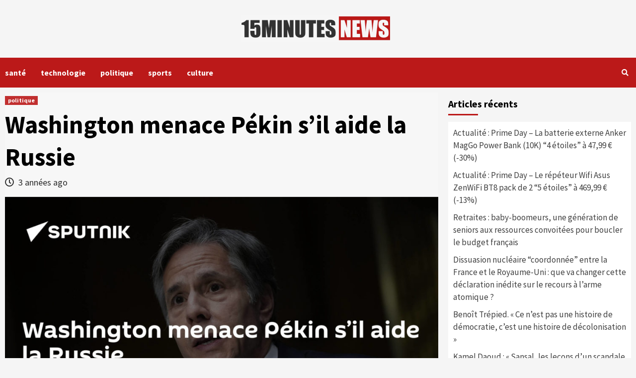

--- FILE ---
content_type: text/html; charset=UTF-8
request_url: https://15minutesnews.net/washington-menace-pekin-sil-aide-la-russie/
body_size: 16897
content:
<!doctype html>
<html lang="fr-FR">
<head>
    <meta charset="UTF-8">
    <meta name="viewport" content="width=device-width, initial-scale=1">
    <link rel="profile" href="https://gmpg.org/xfn/11">
    
	<!-- This site is optimized with the Yoast SEO plugin v15.1.1 - https://yoast.com/wordpress/plugins/seo/ -->
	<title>politique - Sputniknews.africa Washington menace Pékin s’il aide la Russie</title>
	<meta name="description" content="Washington menace Pékin s’il aide la Russie politique - Sputniknews.africa - 15minutes News" />
	<meta name="robots" content="index, follow, max-snippet:-1, max-image-preview:large, max-video-preview:-1" />
	<link rel="canonical" href="https://15minutesnews.net/washington-menace-pekin-sil-aide-la-russie/" />
	<meta property="og:locale" content="fr_FR" />
	<meta property="og:type" content="article" />
	<meta property="og:title" content="Washington menace Pékin s’il aide la Russie" />
	<meta property="og:description" content="Washington menace Pékin s’il aide la Russie politique - Sputniknews.africa - 15minutes News" />
	<meta property="og:url" content="https://15minutesnews.net/washington-menace-pekin-sil-aide-la-russie/" />
	<meta property="og:site_name" content="15minutes News" />
	<meta property="article:published_time" content="2023-07-12T11:24:33+00:00" />
	<meta name="twitter:card" content="summary_large_image" />
	<meta name="twitter:image" content="https://15minutesnews.net/wp-content/uploads/2023/07/appbuiltsrclibsimagespolitique__1689161067400.jpg" />
	<script type="application/ld+json" class="yoast-schema-graph">{"@context":"https://schema.org","@graph":[{"@type":"Organization","@id":"https://15minutesnews.net/#organization","name":"15minutes News","url":"https://15minutesnews.net/","sameAs":[],"logo":{"@type":"ImageObject","@id":"https://15minutesnews.net/#logo","inLanguage":"fr-FR","url":"https://15minutesnews.net/wp-content/uploads/2020/04/FB.png","width":1080,"height":1080,"caption":"15minutes News"},"image":{"@id":"https://15minutesnews.net/#logo"}},{"@type":"WebSite","@id":"https://15minutesnews.net/#website","url":"https://15minutesnews.net/","name":"15minutes News","description":"Le suivi de l&#039;actualit\u00e9 n&#039;a jamais \u00e9t\u00e9 aussi simple","publisher":{"@id":"https://15minutesnews.net/#organization"},"potentialAction":[{"@type":"SearchAction","target":"https://15minutesnews.net/?s={search_term_string}","query-input":"required name=search_term_string"}],"inLanguage":"fr-FR"},{"@type":"ImageObject","@id":"https://15minutesnews.net/washington-menace-pekin-sil-aide-la-russie/#primaryimage","inLanguage":"fr-FR","url":"https://15minutesnews.net/wp-content/uploads/2023/07/appbuiltsrclibsimagespolitique__1689161067400.jpg","width":2071,"height":1165},{"@type":"WebPage","@id":"https://15minutesnews.net/washington-menace-pekin-sil-aide-la-russie/#webpage","url":"https://15minutesnews.net/washington-menace-pekin-sil-aide-la-russie/","name":"politique - Sputniknews.africa Washington menace P\u00e9kin s\u2019il aide la Russie","isPartOf":{"@id":"https://15minutesnews.net/#website"},"primaryImageOfPage":{"@id":"https://15minutesnews.net/washington-menace-pekin-sil-aide-la-russie/#primaryimage"},"datePublished":"2023-07-12T11:24:33+00:00","dateModified":"2023-07-12T11:24:33+00:00","description":"Washington menace P\u00e9kin s\u2019il aide la Russie politique - Sputniknews.africa - 15minutes News","inLanguage":"fr-FR","potentialAction":[{"@type":"ReadAction","target":["https://15minutesnews.net/washington-menace-pekin-sil-aide-la-russie/"]}]},{"@type":"Article","@id":"https://15minutesnews.net/washington-menace-pekin-sil-aide-la-russie/#article","isPartOf":{"@id":"https://15minutesnews.net/washington-menace-pekin-sil-aide-la-russie/#webpage"},"author":{"@id":"https://15minutesnews.net/#/schema/person/56e0efb2acbf4d6b5c179d174cce13de"},"headline":"Washington menace P\u00e9kin s\u2019il aide la Russie","datePublished":"2023-07-12T11:24:33+00:00","dateModified":"2023-07-12T11:24:33+00:00","mainEntityOfPage":{"@id":"https://15minutesnews.net/washington-menace-pekin-sil-aide-la-russie/#webpage"},"commentCount":0,"publisher":{"@id":"https://15minutesnews.net/#organization"},"image":{"@id":"https://15minutesnews.net/washington-menace-pekin-sil-aide-la-russie/#primaryimage"},"keywords":"politique,Sputniknews.africa","articleSection":"politique","inLanguage":"fr-FR","potentialAction":[{"@type":"CommentAction","name":"Comment","target":["https://15minutesnews.net/washington-menace-pekin-sil-aide-la-russie/#respond"]}]},{"@type":"Person","@id":"https://15minutesnews.net/#/schema/person/56e0efb2acbf4d6b5c179d174cce13de","name":"15minutesNews","image":{"@type":"ImageObject","@id":"https://15minutesnews.net/#personlogo","inLanguage":"fr-FR","url":"https://secure.gravatar.com/avatar/a6a54837e326cc56d90196474e3ccb1a?s=96&d=mm&r=g","caption":"15minutesNews"}}]}</script>
	<!-- / Yoast SEO plugin. -->


<link rel='dns-prefetch' href='//www.googletagmanager.com' />
<link rel='dns-prefetch' href='//fonts.googleapis.com' />
<link rel='dns-prefetch' href='//s.w.org' />
<link rel="alternate" type="application/rss+xml" title="15minutes News &raquo; Flux" href="https://15minutesnews.net/feed/" />
<link rel="alternate" type="application/rss+xml" title="15minutes News &raquo; Flux des commentaires" href="https://15minutesnews.net/comments/feed/" />
<link rel="alternate" type="application/rss+xml" title="15minutes News &raquo; Washington menace Pékin s’il aide la Russie Flux des commentaires" href="https://15minutesnews.net/washington-menace-pekin-sil-aide-la-russie/feed/" />
		<script type="text/javascript">
			window._wpemojiSettings = {"baseUrl":"https:\/\/s.w.org\/images\/core\/emoji\/11\/72x72\/","ext":".png","svgUrl":"https:\/\/s.w.org\/images\/core\/emoji\/11\/svg\/","svgExt":".svg","source":{"concatemoji":"https:\/\/15minutesnews.net\/wp-includes\/js\/wp-emoji-release.min.js?ver=5.0.3"}};
			!function(a,b,c){function d(a,b){var c=String.fromCharCode;l.clearRect(0,0,k.width,k.height),l.fillText(c.apply(this,a),0,0);var d=k.toDataURL();l.clearRect(0,0,k.width,k.height),l.fillText(c.apply(this,b),0,0);var e=k.toDataURL();return d===e}function e(a){var b;if(!l||!l.fillText)return!1;switch(l.textBaseline="top",l.font="600 32px Arial",a){case"flag":return!(b=d([55356,56826,55356,56819],[55356,56826,8203,55356,56819]))&&(b=d([55356,57332,56128,56423,56128,56418,56128,56421,56128,56430,56128,56423,56128,56447],[55356,57332,8203,56128,56423,8203,56128,56418,8203,56128,56421,8203,56128,56430,8203,56128,56423,8203,56128,56447]),!b);case"emoji":return b=d([55358,56760,9792,65039],[55358,56760,8203,9792,65039]),!b}return!1}function f(a){var c=b.createElement("script");c.src=a,c.defer=c.type="text/javascript",b.getElementsByTagName("head")[0].appendChild(c)}var g,h,i,j,k=b.createElement("canvas"),l=k.getContext&&k.getContext("2d");for(j=Array("flag","emoji"),c.supports={everything:!0,everythingExceptFlag:!0},i=0;i<j.length;i++)c.supports[j[i]]=e(j[i]),c.supports.everything=c.supports.everything&&c.supports[j[i]],"flag"!==j[i]&&(c.supports.everythingExceptFlag=c.supports.everythingExceptFlag&&c.supports[j[i]]);c.supports.everythingExceptFlag=c.supports.everythingExceptFlag&&!c.supports.flag,c.DOMReady=!1,c.readyCallback=function(){c.DOMReady=!0},c.supports.everything||(h=function(){c.readyCallback()},b.addEventListener?(b.addEventListener("DOMContentLoaded",h,!1),a.addEventListener("load",h,!1)):(a.attachEvent("onload",h),b.attachEvent("onreadystatechange",function(){"complete"===b.readyState&&c.readyCallback()})),g=c.source||{},g.concatemoji?f(g.concatemoji):g.wpemoji&&g.twemoji&&(f(g.twemoji),f(g.wpemoji)))}(window,document,window._wpemojiSettings);
		</script>
		<style type="text/css">
img.wp-smiley,
img.emoji {
	display: inline !important;
	border: none !important;
	box-shadow: none !important;
	height: 1em !important;
	width: 1em !important;
	margin: 0 .07em !important;
	vertical-align: -0.1em !important;
	background: none !important;
	padding: 0 !important;
}
</style>
<link rel='stylesheet' id='wp-block-library-css'  href='https://15minutesnews.net/wp-includes/css/dist/block-library/style.min.css?ver=5.0.3' type='text/css' media='all' />
<link rel='stylesheet' id='font-awesome-v5-css'  href='https://15minutesnews.net/wp-content/themes/covernews-pro/assets/font-awesome-v5/css/fontawesome-all.min.css?ver=5.0.3' type='text/css' media='all' />
<link rel='stylesheet' id='bootstrap-css'  href='https://15minutesnews.net/wp-content/themes/covernews-pro/assets/bootstrap/css/bootstrap.min.css?ver=5.0.3' type='text/css' media='all' />
<link rel='stylesheet' id='slick-css'  href='https://15minutesnews.net/wp-content/themes/covernews-pro/assets/slick/css/slick.min.css?ver=5.0.3' type='text/css' media='all' />
<link rel='stylesheet' id='sidr-css'  href='https://15minutesnews.net/wp-content/themes/covernews-pro/assets/sidr/css/jquery.sidr.dark.css?ver=5.0.3' type='text/css' media='all' />
<link rel='stylesheet' id='magnific-popup-css'  href='https://15minutesnews.net/wp-content/themes/covernews-pro/assets/magnific-popup/magnific-popup.css?ver=5.0.3' type='text/css' media='all' />
<link rel='stylesheet' id='sliderpro-css'  href='https://15minutesnews.net/wp-content/themes/covernews-pro/assets/slider-pro/css/slider-pro.min.css?ver=5.0.3' type='text/css' media='all' />
<link rel='stylesheet' id='covernews-google-fonts-css'  href='https://fonts.googleapis.com/css?family=Source%20Sans%20Pro:400,400i,700,700i|Source%20Sans%20Pro:400,400i,700,700i&#038;subset=latin,latin-ext' type='text/css' media='all' />
<link rel='stylesheet' id='covernews-style-css'  href='https://15minutesnews.net/wp-content/themes/covernews-pro/style.css?ver=5.0.3' type='text/css' media='all' />
<style id='covernews-style-inline-css' type='text/css'>


                body .top-masthead {
        background: #353535;
        }


    
                body .top-masthead,
        body .top-masthead a {
        color: #ffffff;

        }

    
                body .offcanvas-menu span,
        body .data-bg,
        body .primary-color {
        background-color: #2a2a2a;
        }

        body{
        color: #2a2a2a;
        }
    
                body .secondary-color,
        body button,
        body input[type="button"],
        body input[type="reset"],
        body input[type="submit"],
        body .site-content .search-form .search-submit,
        body .site-footer .search-form .search-submit,
        body .main-navigation,
        body .em-post-format i,
        body span.header-after:after,
        body #secondary .widget-title span:after,
        body .af-tabs.nav-tabs > li.active > a:after,
        body .af-tabs.nav-tabs > li > a:hover:after,
        body .exclusive-posts .exclusive-now,
        body span.trending-no,
        body .tagcloud a:hover{
        background: #bb1919;
        }

        body a:hover,
        body a:focus,
        body a:active,
        body .figure-categories-2 .cat-links a
        {
        color: #bb1919;
        }


        body #loader:after {

        border-left-color: #bb1919;

        }


    

                

        a{
        color: #404040;

        }

        .af-tabs.nav-tabs > li.active > a,
        .af-tabs.nav-tabs > li:hover > a,
        .af-tabs.nav-tabs > li:focus > a{
        color: #404040;
        }

        .social-widget-menu ul li a,
        .em-author-details ul li a,
        .tagcloud a {
        border-color: #404040;
        }

        a:visited{
        color: #404040;
        }
    
                body h1,
        body h2,
        body h2 span,
        body h3,
        body h4,
        body h5,
        body h6,
        body #primary .widget-title,
        body .af-tabs.nav-tabs > li.active > a, .af-tabs.nav-tabs > li:hover > a, .af-tabs.nav-tabs > li:focus > a{
        color: #000000;

        }
    
                body h1,
        body h2,
        body h2 span,
        body h3,
        body h4,
        body h5,
        body h6 {
        line-height: 1.3;
        }
    
        
        body .main-navigation .menu ul.menu-desktop > li > a,
        body .navigation-container .icon-search
        {
        color: #ffffff;
        }

        body .main-navigation .menu ul.menu-desktop > li > a:visited
        {
        color: #ffffff;
        }

    
        
        body span.menu-description
        {
        background: #353535;
        }

    
        
        body span.menu-description
        {
        color: #ffffff;
        }

    

        
        body h3.article-title.article-title-1 a,
        body .trending-posts-carousel h3.article-title a,
        body .exclusive-slides a
        {
        color: #404040;
        }

        body h3.article-title.article-title-1 a:visited,
        body .trending-posts-carousel h3.article-title a:visited,
        body .exclusive-slides a:visited
        {
        color: #404040;
        }

    
                body .slider-figcaption-1 .slide-title a,
        body .categorized-story .title-heading .article-title-2 a,
        body .full-plus-list .spotlight-post:first-of-type figcaption h3 a{
        color: #ffffff;
        }

        body .slider-figcaption-1 .slide-title a:visited,
        body .categorized-story .title-heading .article-title-2 a:visited,
        body .full-plus-list .spotlight-post:first-of-type figcaption h3 a:visited{
        color: #ffffff;
        }


    
                body .figure-categories-bg .em-post-format:before{
        background: #ffffff;
        }
        body .em-post-format{
        color: #ffffff;
        }

    

                body,
        body button,
        body input,
        body select,
        body optgroup,
        body textarea {
        font-family: Source Sans Pro;
        }

    
                body h1,
        body h2,
        body h3,
        body h4,
        body h5,
        body h6,
        body .main-navigation a,
        body .font-family-1,
        body .site-description,
        body .trending-posts-line,
        body .exclusive-posts,
        body .widget-title,
        body .em-widget-subtitle,
        body .grid-item-metadata .item-metadata,
        body .af-navcontrols .slide-count,
        body .figure-categories .cat-links,
        body .nav-links a {
        font-family: Source Sans Pro;
        }

    

                .article-title, .site-branding .site-title, .main-navigation .menu ul li a, .slider-figcaption .slide-title {
        letter-spacing: 0px;
        line-height: 1.3;
        }

            <!--        category color starts-->

        
        body .figure-categories .cat-links a.category-color-1 {
        background-color: #bb1919;
        }

        body .trending-story .figure-categories .cat-links a.covernews-categories.category-color-1,
        body .list .spotlight-post .figure-categories .cat-links a.covernews-categories.category-color-1,
        body .full-plus-list .spotlight-post .figure-categories .cat-links a.covernews-categories.category-color-1,
        body .covernews_tabbed_posts_widget .figure-categories .cat-links a.covernews-categories.category-color-1,
        body .trending-posts-vertical-carousel .figure-categories .cat-links a.covernews-categories.category-color-1

        {
        color: #bb1919;
        }

        body .full-plus-list .spotlight-post:first-of-type .figure-categories .cat-links a.covernews-categories.category-color-1,
        body .full-plus-list .spotlight-post:first-of-type .figure-categories .cat-links a.covernews-categories,
        body .figure-categories .cat-links a.covernews-categories
        {
        color: #ffffff;
        background-color: #bb1919;
        }

        body span.header-after.category-color-1:after{
        background: #bb1919;
        }

    

        
        body .figure-categories .cat-links a.category-color-2 {
        background-color: #2a4051;
        }

        body .trending-story .figure-categories .cat-links a.covernews-categories.category-color-2,
        body .list .spotlight-post .figure-categories .cat-links a.covernews-categories.category-color-2,
        body .full-plus-list .spotlight-post .figure-categories .cat-links a.covernews-categories.category-color-2,
        body .covernews_tabbed_posts_widget .figure-categories .cat-links a.covernews-categories.category-color-2,
        body .trending-posts-vertical-carousel .figure-categories .cat-links a.covernews-categories.category-color-2
        {
        color: #2a4051;
        }

        body .full-plus-list .spotlight-post:first-of-type .figure-categories .cat-links a.covernews-categories.category-color-2{
        color: #ffffff;
        background-color: #2a4051;
        }

        body span.header-after.category-color-2:after{
        background: #2a4051;
        }
    
        
        body .figure-categories .cat-links a.category-color-3 {
        background-color: #d60000;
        }

        body .trending-story .figure-categories .cat-links a.covernews-categories.category-color-3,
        body .list .spotlight-post .figure-categories .cat-links a.covernews-categories.category-color-3,
        body .full-plus-list .spotlight-post .figure-categories .cat-links a.covernews-categories.category-color-3,
        body .covernews_tabbed_posts_widget .figure-categories .cat-links a.covernews-categories.category-color-3,
        body .trending-posts-vertical-carousel .figure-categories .cat-links a.covernews-categories.category-color-3
        {
        color: #d60000;
        }

        body .full-plus-list .spotlight-post:first-of-type .figure-categories .cat-links a.covernews-categories.category-color-3{
        color: #ffffff;
        background-color: #d60000;
        }

        body span.header-after.category-color-3:after{
        background: #d60000;
        }
    
        
        body .figure-categories .cat-links a.category-color-4 {
        background-color: #e91e63;
        }

        body .trending-story .figure-categories .cat-links a.covernews-categories.category-color-4,
        body .list .spotlight-post .figure-categories .cat-links a.covernews-categories.category-color-4,
        body .full-plus-list .spotlight-post .figure-categories .cat-links a.covernews-categories.category-color-4,
        body .covernews_tabbed_posts_widget .figure-categories .cat-links a.covernews-categories.category-color-4,
        body .trending-posts-vertical-carousel .figure-categories .cat-links a.covernews-categories.category-color-4
        {
        color: #e91e63;
        }

        body .full-plus-list .spotlight-post:first-of-type .figure-categories .cat-links a.covernews-categories.category-color-4{
        color: #ffffff;
        background-color: #e91e63;
        }

        body span.header-after.category-color-4:after{
        background: #e91e63;
        }
    
        
        body .figure-categories .cat-links a.category-color-5 {
        background-color: #f99500;
        }

        body .trending-story .figure-categories .cat-links a.covernews-categories.category-color-5,
        body .list .spotlight-post .figure-categories .cat-links a.covernews-categories.category-color-5,
        body .full-plus-list .spotlight-post .figure-categories .cat-links a.covernews-categories.category-color-5,
        body .covernews_tabbed_posts_widget .figure-categories .cat-links a.covernews-categories.category-color-5,
        body .trending-posts-vertical-carousel .figure-categories .cat-links a.covernews-categories.category-color-5
        {
        color: #f99500;
        }

        body .full-plus-list .spotlight-post:first-of-type .figure-categories .cat-links a.covernews-categories.category-color-5{
        color: #ffffff;
        background-color: #f99500;
        }

        body span.header-after.category-color-5:after{
        background: #f99500;
        }
    
        
        body .figure-categories .cat-links a.category-color-6 {
        background-color: #61c436;
        }

        body .trending-story .figure-categories .cat-links a.covernews-categories.category-color-6,
        body .list .spotlight-post .figure-categories .cat-links a.covernews-categories.category-color-6,
        body .full-plus-list .spotlight-post .figure-categories .cat-links a.covernews-categories.category-color-6,
        body .covernews_tabbed_posts_widget .figure-categories .cat-links a.covernews-categories.category-color-6,
        body .trending-posts-vertical-carousel .figure-categories .cat-links a.covernews-categories.category-color-6
        {
        color: #61c436;
        }

        body .full-plus-list .spotlight-post:first-of-type .figure-categories .cat-links a.covernews-categories.category-color-6{
        color: #ffffff;
        background-color: #61c436;
        }

        body span.header-after.category-color-6:after{
        background: #61c436;
        }
    
        
        body .figure-categories .cat-links a.category-color-7 {
        background-color: #a66bbe;
        }

        body .trending-story .figure-categories .cat-links a.covernews-categories.category-color-7,
        body .list .spotlight-post .figure-categories .cat-links a.covernews-categories.category-color-7,
        body .full-plus-list .spotlight-post .figure-categories .cat-links a.covernews-categories.category-color-7,
        body .covernews_tabbed_posts_widget .figure-categories .cat-links a.covernews-categories.category-color-7,
        body .trending-posts-vertical-carousel .figure-categories .cat-links a.covernews-categories.category-color-7
        {
        color: #a66bbe;
        }

        body .full-plus-list .spotlight-post:first-of-type .figure-categories .cat-links a.covernews-categories.category-color-7{
        color: #ffffff;
        background-color: #a66bbe;
        }

        body span.header-after.category-color-7:after{
        background: #a66bbe;
        }
    
        
        body .figure-categories .cat-links a.category-color-8 {
        background-color: #ffffff;
        color: #404040;
        }

        body .trending-story .figure-categories .cat-links a.covernews-categories.category-color-8,
        body .list .spotlight-post .figure-categories .cat-links a.covernews-categories.category-color-8,
        body .full-plus-list .spotlight-post .figure-categories .cat-links a.covernews-categories.category-color-8,
        body .covernews_tabbed_posts_widget .figure-categories .cat-links a.covernews-categories.category-color-8,
        body .trending-posts-vertical-carousel .figure-categories .cat-links a.covernews-categories.category-color-8
        {
        color: #404040;
        }

        body .full-plus-list .spotlight-post:first-of-type .figure-categories .cat-links a.covernews-categories.category-color-8{
        color: #404040;
        background-color: #ffffff;
        }

        body span.header-after.category-color-8:after{
        background: #ffffff;
        color: #404040;
        }
    
                body .site-footer .primary-footer{
        background: #1f2125;

        }

    
                body .site-footer,
        body .site-footer .widget-title span,
        body .site-footer .site-title a,
        body .site-footer .site-description,
        body .site-footer a {
        color: #ffffff;

        }

        .site-footer .social-widget-menu ul li a,
        .site-footer .em-author-details ul li a,
        .site-footer .tagcloud a
        {
        border-color: #ffffff;
        }

        .site-footer a:visited {
        color: #ffffff;
        }


    
                body .site-info {
        background: #000000;

        }

    
                body .site-info,
        body .site-info a {
        color: #ffffff;

        }

    
                body .mailchimp-block {
        background: #1f2125;

        }
    

                body .mc4wp-form-fields input[type="text"], body .mc4wp-form-fields input[type="email"] {
        border-color: #4d5b73;

        }
    
        @media only screen and (min-width: 1025px) and (max-width: 1599px) {

                body .af-main-banner .slider-figcaption .slide-title {
        font-size: 35px;
        }


    

        
        body .af-tabs.nav-tabs > li > a,
        body #secondary .af-tabs.nav-tabs > li > a,
        body #primary .af-tabs.nav-tabs > li > a,
        body footer .widget-title,
        body #secondary .widget-title span,
        body span.header-after
        {
        font-size: 20px;
        }

    

        
        body.archive .content-area .page-title,
        body.search-results .content-area .header-title-wrapper .page-title,
        body header.entry-header h1.entry-title{
        font-size: 50px;
        }

    
                body #primary .em-widget-subtitle {
        font-size: 20px;
        }

    

        }
        <!--        end if media query-->

        
</style>
<style id='akismet-widget-style-inline-css' type='text/css'>

			.a-stats {
				--akismet-color-mid-green: #357b49;
				--akismet-color-white: #fff;
				--akismet-color-light-grey: #f6f7f7;

				max-width: 350px;
				width: auto;
			}

			.a-stats * {
				all: unset;
				box-sizing: border-box;
			}

			.a-stats strong {
				font-weight: 600;
			}

			.a-stats a.a-stats__link,
			.a-stats a.a-stats__link:visited,
			.a-stats a.a-stats__link:active {
				background: var(--akismet-color-mid-green);
				border: none;
				box-shadow: none;
				border-radius: 8px;
				color: var(--akismet-color-white);
				cursor: pointer;
				display: block;
				font-family: -apple-system, BlinkMacSystemFont, 'Segoe UI', 'Roboto', 'Oxygen-Sans', 'Ubuntu', 'Cantarell', 'Helvetica Neue', sans-serif;
				font-weight: 500;
				padding: 12px;
				text-align: center;
				text-decoration: none;
				transition: all 0.2s ease;
			}

			/* Extra specificity to deal with TwentyTwentyOne focus style */
			.widget .a-stats a.a-stats__link:focus {
				background: var(--akismet-color-mid-green);
				color: var(--akismet-color-white);
				text-decoration: none;
			}

			.a-stats a.a-stats__link:hover {
				filter: brightness(110%);
				box-shadow: 0 4px 12px rgba(0, 0, 0, 0.06), 0 0 2px rgba(0, 0, 0, 0.16);
			}

			.a-stats .count {
				color: var(--akismet-color-white);
				display: block;
				font-size: 1.5em;
				line-height: 1.4;
				padding: 0 13px;
				white-space: nowrap;
			}
		
</style>
<link rel='stylesheet' id='heateor_sss_frontend_css-css'  href='https://15minutesnews.net/wp-content/plugins/sassy-social-share/public/css/sassy-social-share-public.css?ver=3.3.76' type='text/css' media='all' />
<style id='heateor_sss_frontend_css-inline-css' type='text/css'>
.heateor_sss_button_instagram span.heateor_sss_svg,a.heateor_sss_instagram span.heateor_sss_svg{background:radial-gradient(circle at 30% 107%,#fdf497 0,#fdf497 5%,#fd5949 45%,#d6249f 60%,#285aeb 90%)}.heateor_sss_horizontal_sharing .heateor_sss_svg,.heateor_sss_standard_follow_icons_container .heateor_sss_svg{color:#fff;border-width:0px;border-style:solid;border-color:transparent}.heateor_sss_horizontal_sharing .heateorSssTCBackground{color:#666}.heateor_sss_horizontal_sharing span.heateor_sss_svg:hover,.heateor_sss_standard_follow_icons_container span.heateor_sss_svg:hover{border-color:transparent;}.heateor_sss_vertical_sharing span.heateor_sss_svg,.heateor_sss_floating_follow_icons_container span.heateor_sss_svg{color:#fff;border-width:0px;border-style:solid;border-color:transparent;}.heateor_sss_vertical_sharing .heateorSssTCBackground{color:#666;}.heateor_sss_vertical_sharing span.heateor_sss_svg:hover,.heateor_sss_floating_follow_icons_container span.heateor_sss_svg:hover{border-color:transparent;}@media screen and (max-width:783px) {.heateor_sss_vertical_sharing{display:none!important}}div.heateor_sss_sharing_title{text-align:center}div.heateor_sss_sharing_ul{width:100%;text-align:center;}div.heateor_sss_horizontal_sharing div.heateor_sss_sharing_ul a{float:none!important;display:inline-block;}
</style>
<script type='text/javascript' src='https://15minutesnews.net/wp-includes/js/jquery/jquery.js?ver=1.12.4'></script>
<script type='text/javascript' src='https://15minutesnews.net/wp-includes/js/jquery/jquery-migrate.min.js?ver=1.4.1'></script>
<script type='text/javascript' src='https://www.googletagmanager.com/gtag/js?id=UA-163759823-1' async></script>
<script type='text/javascript'>
window.dataLayer = window.dataLayer || [];function gtag(){dataLayer.push(arguments);}
gtag('js', new Date());
gtag('set', 'developer_id.dZTNiMT', true);
gtag('config', 'UA-163759823-1', {"anonymize_ip":true} );
</script>
<link rel='https://api.w.org/' href='https://15minutesnews.net/wp-json/' />
<link rel="EditURI" type="application/rsd+xml" title="RSD" href="https://15minutesnews.net/xmlrpc.php?rsd" />
<link rel="wlwmanifest" type="application/wlwmanifest+xml" href="https://15minutesnews.net/wp-includes/wlwmanifest.xml" /> 
<meta name="generator" content="WordPress 5.0.3" />
<link rel='shortlink' href='https://15minutesnews.net/?p=142658' />
<link rel="alternate" type="application/json+oembed" href="https://15minutesnews.net/wp-json/oembed/1.0/embed?url=https%3A%2F%2F15minutesnews.net%2Fwashington-menace-pekin-sil-aide-la-russie%2F" />
<link rel="alternate" type="text/xml+oembed" href="https://15minutesnews.net/wp-json/oembed/1.0/embed?url=https%3A%2F%2F15minutesnews.net%2Fwashington-menace-pekin-sil-aide-la-russie%2F&#038;format=xml" />
<meta name="generator" content="Site Kit by Google 1.18.0" /><link rel="pingback" href="https://15minutesnews.net/xmlrpc.php">        <style type="text/css">
                        .site-title,
            .site-description {
                position: absolute;
                clip: rect(1px, 1px, 1px, 1px);
                display: none;
            }

            

        </style>
        <link rel="icon" href="https://15minutesnews.net/wp-content/uploads/2020/04/cropped-ICON-32x32.png" sizes="32x32" />
<link rel="icon" href="https://15minutesnews.net/wp-content/uploads/2020/04/cropped-ICON-192x192.png" sizes="192x192" />
<link rel="apple-touch-icon-precomposed" href="https://15minutesnews.net/wp-content/uploads/2020/04/cropped-ICON-180x180.png" />
<meta name="msapplication-TileImage" content="https://15minutesnews.net/wp-content/uploads/2020/04/cropped-ICON-270x270.png" />
		<style type="text/css" id="wp-custom-css">
			.search-submit{
	min-width:min-content;
}

.custom-logo-link{
	max-width: 300px;
}		</style>
	</head>

<body data-rsssl=1 class="post-template-default single single-post postid-142658 single-format-standard wp-custom-logo default-content-layout align-content-left">


<div id="page" class="site">
    <a class="skip-link screen-reader-text" href="#content">Skip to content</a>

<div class="header-layout-3">
    <div class="top-masthead">

        <div class="container">
            <div class="row">
                                            </div>
        </div>
    </div> <!--    Topbar Ends-->
<header id="masthead" class="site-header">
        <div class="masthead-banner " data-background="">
        <div class="container">
            <div class="row">
                <div class="col-md-12">
                    <div class="site-branding">
                        <a href="https://15minutesnews.net/" class="custom-logo-link" rel="home" itemprop="url"><img width="600" height="109" src="https://15minutesnews.net/wp-content/uploads/2020/04/final1-e1587162373774.png" class="custom-logo" alt="15minutes News" itemprop="logo" /></a>                            <p class="site-title font-family-1">
                                <a href="https://15minutesnews.net/"
                                   rel="home">15minutes News</a>
                            </p>
                        
                                                    <p class="site-description">Le suivi de l&#039;actualité n&#039;a jamais été aussi simple</p>
                                            </div>
                </div>
                <div class="col-md-12">
                                    </div>
            </div>
        </div>
    </div>
    <nav id="site-navigation" class="main-navigation">
        <div class="container">
            <div class="row">
                <div class="kol-12">
                    <div class="navigation-container">





                        <span class="toggle-menu" aria-controls="primary-menu" aria-expanded="false">
                                <span class="screen-reader-text">Primary Menu</span>
                                 <i class="ham"></i>
                        </span>
                        <span class="af-mobile-site-title-wrap">
                            <a href="https://15minutesnews.net/" class="custom-logo-link" rel="home" itemprop="url"><img width="600" height="109" src="https://15minutesnews.net/wp-content/uploads/2020/04/final1-e1587162373774.png" class="custom-logo" alt="15minutes News" itemprop="logo" /></a>                            <p class="site-title font-family-1">
                                <a href="https://15minutesnews.net/"
                                   rel="home">15minutes News</a>
                            </p>
                        </span>
                        <div class="menu main-menu"><ul id="primary-menu" class="menu"><li id="menu-item-114" class="menu-item menu-item-type-taxonomy menu-item-object-category menu-item-114"><a href="https://15minutesnews.net/category/sante/">santé</a></li>
<li id="menu-item-781" class="menu-item menu-item-type-taxonomy menu-item-object-category menu-item-781"><a href="https://15minutesnews.net/category/technologie/">technologie</a></li>
<li id="menu-item-719" class="menu-item menu-item-type-taxonomy menu-item-object-category current-post-ancestor current-menu-parent current-post-parent menu-item-719"><a href="https://15minutesnews.net/category/politique/">politique</a></li>
<li id="menu-item-115" class="menu-item menu-item-type-taxonomy menu-item-object-category menu-item-115"><a href="https://15minutesnews.net/category/sports/">sports</a></li>
<li id="menu-item-743" class="menu-item menu-item-type-taxonomy menu-item-object-category menu-item-743"><a href="https://15minutesnews.net/category/culture/">culture</a></li>
</ul></div>
                        <div class="cart-search">

                            <div class="af-search-wrap">
                                <div class="search-overlay">
                                    <a href="#" title="Search" class="search-icon">
                                        <i class="fa fa-search"></i>
                                    </a>
                                    <div class="af-search-form">
                                        <form role="search" method="get" class="search-form" action="https://15minutesnews.net/">
				<label>
					<span class="screen-reader-text">Rechercher :</span>
					<input type="search" class="search-field" placeholder="Recherche&hellip;" value="" name="s" />
				</label>
				<input type="submit" class="search-submit" value="Rechercher" />
			</form>                                    </div>
                                </div>
                            </div>
                        </div>


                    </div>
                </div>
            </div>
        </div>
    </nav>
</header>
</div>


    <div id="content" class="container">
        <div class="row">
                <div id="primary" class="content-area">
                    <main id="main" class="site-main">

                                                    <article id="post-142658" class="post-142658 post type-post status-publish format-standard has-post-thumbnail hentry category-politique tag-politique tag-sputniknews-africa">
                                <div class="entry-content-wrap">
                                    <header class="entry-header">

    <div class="header-details-wrapper">
        <div class="entry-header-details">
                            <div class="figure-categories figure-categories-bg">
                                        <ul class="cat-links"><li class="meta-category">
                             <a class="covernews-categories category-color-1" href="https://15minutesnews.net/category/politique/" alt="View all posts in politique"> 
                                 politique
                             </a>
                        </li></ul>                </div>
                        <h1 class="entry-title">Washington menace Pékin s’il aide la Russie</h1>
            
                
        <span class="author-links">
                            <span class="item-metadata posts-date">
                <i class="far fa-clock"></i>
                    3 années ago            </span>
                                </span>
                        

                    </div>
    </div>
        <div class="aft-post-thumbnail-wrapper">    
                    <div class="post-thumbnail full-width-image">
                    <img width="1024" height="576" src="https://15minutesnews.net/wp-content/uploads/2023/07/appbuiltsrclibsimagespolitique__1689161067400-1024x576.jpg" class="attachment-covernews-featured size-covernews-featured wp-post-image" alt="" srcset="https://15minutesnews.net/wp-content/uploads/2023/07/appbuiltsrclibsimagespolitique__1689161067400-1024x576.jpg 1024w, https://15minutesnews.net/wp-content/uploads/2023/07/appbuiltsrclibsimagespolitique__1689161067400-300x169.jpg 300w, https://15minutesnews.net/wp-content/uploads/2023/07/appbuiltsrclibsimagespolitique__1689161067400-768x432.jpg 768w, https://15minutesnews.net/wp-content/uploads/2023/07/appbuiltsrclibsimagespolitique__1689161067400-1536x864.jpg 1536w" sizes="(max-width: 1024px) 100vw, 1024px" />                </div>
            
                </div>
</header><!-- .entry-header -->                                    

    <div class="entry-content">
        <p></p>
<p><small> Le contexte de l&#8217;article: politique &#8211; Sputniknews.africa</small></p>
<p>
		Washington menace Pékin s’il aide la Russie</p>
<p>L’éventualité d&#8217;une aide létale de Pékin à Moscou suscite la préoccupation des États-Unis, selon leur secrétaire d’État Antony Blinken. Celui-ci a même menacé la Chine de conséquences en cas d’assistance à la Russie. Pékin a toujours déclaré n’avoir réalisé a…</p>
<p>Sputnik Afrique</p>
<p><a target="_blank" href="https://fr.sputniknews.africa/20230219/washington-menace-pekin-sil-aide-la-russie--1057957898.html" rel="noopener noreferrer">Vous pourriez lire l&#8217;article complet ici.</a></p>
<p></p>
<p><small>Une question, une remarque ? N’hésitez pas ! <a target="_blank" href="https://15minutesnews.net/contactez-nous/" rel="noopener noreferrer">Contactez-nous</a></small></p>
<p></p>
<div class='heateorSssClear'></div><div  class='heateor_sss_sharing_container heateor_sss_horizontal_sharing' data-heateor-sss-href='https://15minutesnews.net/washington-menace-pekin-sil-aide-la-russie/'><div class='heateor_sss_sharing_title' style="font-weight:bold" ></div><div class="heateor_sss_sharing_ul"><a aria-label="Facebook" class="heateor_sss_facebook" href="https://www.facebook.com/sharer/sharer.php?u=https%3A%2F%2F15minutesnews.net%2Fwashington-menace-pekin-sil-aide-la-russie%2F" title="Facebook" rel="nofollow noopener" target="_blank" style="font-size:32px!important;box-shadow:none;display:inline-block;vertical-align:middle"><span class="heateor_sss_svg" style="background-color:#0765FE;width:40px;height:40px;border-radius:5px;display:inline-block;opacity:1;float:left;font-size:32px;box-shadow:none;display:inline-block;font-size:16px;padding:0 4px;vertical-align:middle;background-repeat:repeat;overflow:hidden;padding:0;cursor:pointer;box-sizing:content-box"><svg style="display:block;" focusable="false" aria-hidden="true" xmlns="http://www.w3.org/2000/svg" width="100%" height="100%" viewBox="0 0 32 32"><path fill="#fff" d="M28 16c0-6.627-5.373-12-12-12S4 9.373 4 16c0 5.628 3.875 10.35 9.101 11.647v-7.98h-2.474V16H13.1v-1.58c0-4.085 1.849-5.978 5.859-5.978.76 0 2.072.15 2.608.298v3.325c-.283-.03-.775-.045-1.386-.045-1.967 0-2.728.745-2.728 2.683V16h3.92l-.673 3.667h-3.247v8.245C23.395 27.195 28 22.135 28 16Z"></path></svg></span></a><a aria-label="Twitter" class="heateor_sss_button_twitter" href="https://twitter.com/intent/tweet?text=Washington%20menace%20P%C3%A9kin%20s%E2%80%99il%20aide%20la%20Russie&url=https%3A%2F%2F15minutesnews.net%2Fwashington-menace-pekin-sil-aide-la-russie%2F" title="Twitter" rel="nofollow noopener" target="_blank" style="font-size:32px!important;box-shadow:none;display:inline-block;vertical-align:middle"><span class="heateor_sss_svg heateor_sss_s__default heateor_sss_s_twitter" style="background-color:#55acee;width:40px;height:40px;border-radius:5px;display:inline-block;opacity:1;float:left;font-size:32px;box-shadow:none;display:inline-block;font-size:16px;padding:0 4px;vertical-align:middle;background-repeat:repeat;overflow:hidden;padding:0;cursor:pointer;box-sizing:content-box"><svg style="display:block;" focusable="false" aria-hidden="true" xmlns="http://www.w3.org/2000/svg" width="100%" height="100%" viewBox="-4 -4 39 39"><path d="M28 8.557a9.913 9.913 0 0 1-2.828.775 4.93 4.93 0 0 0 2.166-2.725 9.738 9.738 0 0 1-3.13 1.194 4.92 4.92 0 0 0-3.593-1.55 4.924 4.924 0 0 0-4.794 6.049c-4.09-.21-7.72-2.17-10.15-5.15a4.942 4.942 0 0 0-.665 2.477c0 1.71.87 3.214 2.19 4.1a4.968 4.968 0 0 1-2.23-.616v.06c0 2.39 1.7 4.38 3.952 4.83-.414.115-.85.174-1.297.174-.318 0-.626-.03-.928-.086a4.935 4.935 0 0 0 4.6 3.42 9.893 9.893 0 0 1-6.114 2.107c-.398 0-.79-.023-1.175-.068a13.953 13.953 0 0 0 7.55 2.213c9.056 0 14.01-7.507 14.01-14.013 0-.213-.005-.426-.015-.637.96-.695 1.795-1.56 2.455-2.55z" fill="#fff"></path></svg></span></a><a aria-label="Linkedin" class="heateor_sss_button_linkedin" href="https://www.linkedin.com/sharing/share-offsite/?url=https%3A%2F%2F15minutesnews.net%2Fwashington-menace-pekin-sil-aide-la-russie%2F" title="Linkedin" rel="nofollow noopener" target="_blank" style="font-size:32px!important;box-shadow:none;display:inline-block;vertical-align:middle"><span class="heateor_sss_svg heateor_sss_s__default heateor_sss_s_linkedin" style="background-color:#0077b5;width:40px;height:40px;border-radius:5px;display:inline-block;opacity:1;float:left;font-size:32px;box-shadow:none;display:inline-block;font-size:16px;padding:0 4px;vertical-align:middle;background-repeat:repeat;overflow:hidden;padding:0;cursor:pointer;box-sizing:content-box"><svg style="display:block;" focusable="false" aria-hidden="true" xmlns="http://www.w3.org/2000/svg" width="100%" height="100%" viewBox="0 0 32 32"><path d="M6.227 12.61h4.19v13.48h-4.19V12.61zm2.095-6.7a2.43 2.43 0 0 1 0 4.86c-1.344 0-2.428-1.09-2.428-2.43s1.084-2.43 2.428-2.43m4.72 6.7h4.02v1.84h.058c.56-1.058 1.927-2.176 3.965-2.176 4.238 0 5.02 2.792 5.02 6.42v7.395h-4.183v-6.56c0-1.564-.03-3.574-2.178-3.574-2.18 0-2.514 1.7-2.514 3.46v6.668h-4.187V12.61z" fill="#fff"></path></svg></span></a><a aria-label="Whatsapp" class="heateor_sss_whatsapp" href="https://api.whatsapp.com/send?text=Washington%20menace%20P%C3%A9kin%20s%E2%80%99il%20aide%20la%20Russie%20https%3A%2F%2F15minutesnews.net%2Fwashington-menace-pekin-sil-aide-la-russie%2F" title="Whatsapp" rel="nofollow noopener" target="_blank" style="font-size:32px!important;box-shadow:none;display:inline-block;vertical-align:middle"><span class="heateor_sss_svg" style="background-color:#55eb4c;width:40px;height:40px;border-radius:5px;display:inline-block;opacity:1;float:left;font-size:32px;box-shadow:none;display:inline-block;font-size:16px;padding:0 4px;vertical-align:middle;background-repeat:repeat;overflow:hidden;padding:0;cursor:pointer;box-sizing:content-box"><svg style="display:block;" focusable="false" aria-hidden="true" xmlns="http://www.w3.org/2000/svg" width="100%" height="100%" viewBox="-6 -5 40 40"><path class="heateor_sss_svg_stroke heateor_sss_no_fill" stroke="#fff" stroke-width="2" fill="none" d="M 11.579798566743314 24.396926207859085 A 10 10 0 1 0 6.808479557110079 20.73576436351046"></path><path d="M 7 19 l -1 6 l 6 -1" class="heateor_sss_no_fill heateor_sss_svg_stroke" stroke="#fff" stroke-width="2" fill="none"></path><path d="M 10 10 q -1 8 8 11 c 5 -1 0 -6 -1 -3 q -4 -3 -5 -5 c 4 -2 -1 -5 -1 -4" fill="#fff"></path></svg></span></a><a target="_blank" aria-label="Facebook Messenger" class="heateor_sss_button_facebook_messenger" href="https://www.facebook.com/dialog/send?app_id=1904103319867886&display=popup&link=https%3A%2F%2F15minutesnews.net%2Fwashington-menace-pekin-sil-aide-la-russie%2F&redirect_uri=https%3A%2F%2F15minutesnews.net%2Fwashington-menace-pekin-sil-aide-la-russie%2F" style="font-size:32px!important;box-shadow:none;display:inline-block;vertical-align:middle"><span class="heateor_sss_svg heateor_sss_s__default heateor_sss_s_facebook_messenger" style="background-color:#0084ff;width:40px;height:40px;border-radius:5px;display:inline-block;opacity:1;float:left;font-size:32px;box-shadow:none;display:inline-block;font-size:16px;padding:0 4px;vertical-align:middle;background-repeat:repeat;overflow:hidden;padding:0;cursor:pointer;box-sizing:content-box"><svg style="display:block;" focusable="false" aria-hidden="true" xmlns="http://www.w3.org/2000/svg" width="100%" height="100%" viewBox="-2 -2 36 36"><path fill="#fff" d="M16 5C9.986 5 5.11 9.56 5.11 15.182c0 3.2 1.58 6.054 4.046 7.92V27l3.716-2.06c.99.276 2.04.425 3.128.425 6.014 0 10.89-4.56 10.89-10.183S22.013 5 16 5zm1.147 13.655L14.33 15.73l-5.423 3 5.946-6.31 2.816 2.925 5.42-3-5.946 6.31z"/></svg></span></a><a aria-label="Email" class="heateor_sss_email" href="https://15minutesnews.net/washington-menace-pekin-sil-aide-la-russie/" onclick="event.preventDefault();window.open('mailto:?subject=' + decodeURIComponent('Washington%20menace%20P%C3%A9kin%20s%E2%80%99il%20aide%20la%20Russie').replace('&', '%26') + '&body=https%3A%2F%2F15minutesnews.net%2Fwashington-menace-pekin-sil-aide-la-russie%2F', '_blank')" title="Email" rel="noopener" style="font-size:32px!important;box-shadow:none;display:inline-block;vertical-align:middle"><span class="heateor_sss_svg" style="background-color:#649a3f;width:40px;height:40px;border-radius:5px;display:inline-block;opacity:1;float:left;font-size:32px;box-shadow:none;display:inline-block;font-size:16px;padding:0 4px;vertical-align:middle;background-repeat:repeat;overflow:hidden;padding:0;cursor:pointer;box-sizing:content-box"><svg style="display:block;" focusable="false" aria-hidden="true" xmlns="http://www.w3.org/2000/svg" width="100%" height="100%" viewBox="-.75 -.5 36 36"><path d="M 5.5 11 h 23 v 1 l -11 6 l -11 -6 v -1 m 0 2 l 11 6 l 11 -6 v 11 h -22 v -11" stroke-width="1" fill="#fff"></path></svg></span></a><a class="heateor_sss_more" aria-label="More" title="More" rel="nofollow noopener" style="font-size: 32px!important;border:0;box-shadow:none;display:inline-block!important;font-size:16px;padding:0 4px;vertical-align: middle;display:inline;" href="https://15minutesnews.net/washington-menace-pekin-sil-aide-la-russie/" onclick="event.preventDefault()"><span class="heateor_sss_svg" style="background-color:#ee8e2d;width:40px;height:40px;border-radius:5px;display:inline-block!important;opacity:1;float:left;font-size:32px!important;box-shadow:none;display:inline-block;font-size:16px;padding:0 4px;vertical-align:middle;display:inline;background-repeat:repeat;overflow:hidden;padding:0;cursor:pointer;box-sizing:content-box;" onclick="heateorSssMoreSharingPopup(this, 'https://15minutesnews.net/washington-menace-pekin-sil-aide-la-russie/', 'Washington%20menace%20P%C3%A9kin%20s%E2%80%99il%20aide%20la%20Russie', '' )"><svg xmlns="http://www.w3.org/2000/svg" xmlns:xlink="http://www.w3.org/1999/xlink" viewBox="-.3 0 32 32" version="1.1" width="100%" height="100%" style="display:block;" xml:space="preserve"><g><path fill="#fff" d="M18 14V8h-4v6H8v4h6v6h4v-6h6v-4h-6z" fill-rule="evenodd"></path></g></svg></span></a></div><div class="heateorSssClear"></div></div><div class='heateorSssClear'></div><div class='code-block code-block-1' style='margin: 8px auto; text-align: center; display: block; clear: both;'>
<p><a href="https://15minutes.news/recommends/the-dotcom-secrets-affiliate-program/"><img class="size-medium wp-image-2420 aligncenter" src="https://15minutes.news/wp-content/uploads/2020/04/DotCom-Secrets-300x300.png" alt="" width="300" height="300" /></a></p></div>
<!-- AI CONTENT END 1 -->
                    <div class="post-item-metadata entry-meta">
                <span class="tags-links">Tags: <a href="https://15minutesnews.net/tag/politique/" rel="tag">politique</a>, <a href="https://15minutesnews.net/tag/sputniknews-africa/" rel="tag">Sputniknews.africa</a></span>            </div>
                
	<nav class="navigation post-navigation" role="navigation">
		<h2 class="screen-reader-text">Continue Reading</h2>
		<div class="nav-links"><div class="nav-previous"><a href="https://15minutesnews.net/dinant-y-a-t-il-vraiment-un-probleme-de-parking/" rel="prev"><span class="em-post-navigation">Previous</span> Dinant: y a-t-il vraiment un problème de parking?</a></div><div class="nav-next"><a href="https://15minutesnews.net/au-bresil-la-politique-sinvite-au-celebre-carnaval-de-rio-de-janeiro/" rel="next"><span class="em-post-navigation">Next</span> Au Brésil, la politique s’invite au célèbre carnaval de Rio de Janeiro</a></div></div>
	</nav>            </div><!-- .entry-content -->


                                </div>
                                
<div class="promotionspace enable-promotionspace">

        <div class="em-reated-posts  col-ten">
        <div class="row">
                            <h3 class="related-title">
                    À Lire Également                </h3>
                        <div class="row">
                                    <div class="col-sm-4 latest-posts-grid" data-mh="latest-posts-grid">
                        <div class="spotlight-post">
                            <figure class="categorised-article">
                                <div class="categorised-article-wrapper">
                                    <div class="data-bg data-bg-hover data-bg-categorised"
                                         data-background="https://15minutesnews.net/wp-content/uploads/2025/09/appbuiltsrclibsimagespolitique__1758413791523-720x380.jpg">
                                        <a href="https://15minutesnews.net/actualite-prime-day-la-batterie-externe-anker-maggo-power-bank-10k-4-etoiles-a-4799-e-30/"></a>
                                    </div>
                                </div>
                            </figure>

                            <figcaption>
                                <div class="figure-categories figure-categories-bg">
                                                                        <ul class="cat-links"><li class="meta-category">
                             <a class="covernews-categories category-color-1" href="https://15minutesnews.net/category/politique/" alt="View all posts in politique"> 
                                 politique
                             </a>
                        </li></ul>                                </div>
                                <h3 class="article-title article-title-1">
                                    <a href="https://15minutesnews.net/actualite-prime-day-la-batterie-externe-anker-maggo-power-bank-10k-4-etoiles-a-4799-e-30/">
                                        Actualité : Prime Day – La batterie externe Anker MagGo Power Bank (10K) &#8220;4 étoiles&#8221; à 47,99 € (-30%)                                    </a>
                                </h3>
                                <div class="grid-item-metadata">
                                    
        <span class="author-links">
                            <span class="item-metadata posts-date">
                <i class="far fa-clock"></i>
                    4 mois ago            </span>
                                </span>
                                        </div>
                            </figcaption>
                        </div>
                    </div>
                                    <div class="col-sm-4 latest-posts-grid" data-mh="latest-posts-grid">
                        <div class="spotlight-post">
                            <figure class="categorised-article">
                                <div class="categorised-article-wrapper">
                                    <div class="data-bg data-bg-hover data-bg-categorised"
                                         data-background="https://15minutesnews.net/wp-content/uploads/2025/09/appbuiltsrclibsimagespolitique__1758412591522-720x380.jpg">
                                        <a href="https://15minutesnews.net/actualite-prime-day-le-repeteur-wifi-asus-zenwifi-bt8-pack-de-2-5-etoiles-a-46999-e-13-2/"></a>
                                    </div>
                                </div>
                            </figure>

                            <figcaption>
                                <div class="figure-categories figure-categories-bg">
                                                                        <ul class="cat-links"><li class="meta-category">
                             <a class="covernews-categories category-color-1" href="https://15minutesnews.net/category/politique/" alt="View all posts in politique"> 
                                 politique
                             </a>
                        </li></ul>                                </div>
                                <h3 class="article-title article-title-1">
                                    <a href="https://15minutesnews.net/actualite-prime-day-le-repeteur-wifi-asus-zenwifi-bt8-pack-de-2-5-etoiles-a-46999-e-13-2/">
                                        Actualité : Prime Day – Le répéteur Wifi Asus ZenWiFi BT8 pack de 2 &#8220;5 étoiles&#8221; à 469,99 € (-13%)                                    </a>
                                </h3>
                                <div class="grid-item-metadata">
                                    
        <span class="author-links">
                            <span class="item-metadata posts-date">
                <i class="far fa-clock"></i>
                    4 mois ago            </span>
                                </span>
                                        </div>
                            </figcaption>
                        </div>
                    </div>
                                    <div class="col-sm-4 latest-posts-grid" data-mh="latest-posts-grid">
                        <div class="spotlight-post">
                            <figure class="categorised-article">
                                <div class="categorised-article-wrapper">
                                    <div class="data-bg data-bg-hover data-bg-categorised"
                                         data-background="https://15minutesnews.net/wp-content/uploads/2025/09/appbuiltsrclibsimagespolitique__1758411391524-720x380.jpg">
                                        <a href="https://15minutesnews.net/retraites-baby-boomeurs-une-generation-de-seniors-aux-ressources-convoitees-pour-boucler-le-budget-francais/"></a>
                                    </div>
                                </div>
                            </figure>

                            <figcaption>
                                <div class="figure-categories figure-categories-bg">
                                                                        <ul class="cat-links"><li class="meta-category">
                             <a class="covernews-categories category-color-1" href="https://15minutesnews.net/category/politique/" alt="View all posts in politique"> 
                                 politique
                             </a>
                        </li></ul>                                </div>
                                <h3 class="article-title article-title-1">
                                    <a href="https://15minutesnews.net/retraites-baby-boomeurs-une-generation-de-seniors-aux-ressources-convoitees-pour-boucler-le-budget-francais/">
                                        Retraites : baby-boomeurs, une génération de seniors aux ressources convoitées pour boucler le budget français                                    </a>
                                </h3>
                                <div class="grid-item-metadata">
                                    
        <span class="author-links">
                            <span class="item-metadata posts-date">
                <i class="far fa-clock"></i>
                    4 mois ago            </span>
                                </span>
                                        </div>
                            </figcaption>
                        </div>
                    </div>
                                    <div class="col-sm-4 latest-posts-grid" data-mh="latest-posts-grid">
                        <div class="spotlight-post">
                            <figure class="categorised-article">
                                <div class="categorised-article-wrapper">
                                    <div class="data-bg data-bg-hover data-bg-categorised"
                                         data-background="https://15minutesnews.net/wp-content/uploads/2025/09/appbuiltsrclibsimagespolitique__1758408991643-720x380.jpg">
                                        <a href="https://15minutesnews.net/dissuasion-nucleaire-coordonnee-entre-la-france-et-le-royaume-uni-que-va-changer-cette-declaration-inedite-sur-le-recours-a-larme-atomique/"></a>
                                    </div>
                                </div>
                            </figure>

                            <figcaption>
                                <div class="figure-categories figure-categories-bg">
                                                                        <ul class="cat-links"><li class="meta-category">
                             <a class="covernews-categories category-color-1" href="https://15minutesnews.net/category/politique/" alt="View all posts in politique"> 
                                 politique
                             </a>
                        </li></ul>                                </div>
                                <h3 class="article-title article-title-1">
                                    <a href="https://15minutesnews.net/dissuasion-nucleaire-coordonnee-entre-la-france-et-le-royaume-uni-que-va-changer-cette-declaration-inedite-sur-le-recours-a-larme-atomique/">
                                        Dissuasion nucléaire &#8220;coordonnée&#8221; entre la France et le Royaume-Uni : que va changer cette déclaration inédite sur le recours à l&#8217;arme atomique ?                                    </a>
                                </h3>
                                <div class="grid-item-metadata">
                                    
        <span class="author-links">
                            <span class="item-metadata posts-date">
                <i class="far fa-clock"></i>
                    4 mois ago            </span>
                                </span>
                                        </div>
                            </figcaption>
                        </div>
                    </div>
                                    <div class="col-sm-4 latest-posts-grid" data-mh="latest-posts-grid">
                        <div class="spotlight-post">
                            <figure class="categorised-article">
                                <div class="categorised-article-wrapper">
                                    <div class="data-bg data-bg-hover data-bg-categorised"
                                         data-background="https://15minutesnews.net/wp-content/uploads/2025/09/appbuiltsrclibsimagespolitique__1758407791526-720x380.jpg">
                                        <a href="https://15minutesnews.net/benoit-trepied-ce-nest-pas-une-histoire-de-democratie-cest-une-histoire-de-decolonisation/"></a>
                                    </div>
                                </div>
                            </figure>

                            <figcaption>
                                <div class="figure-categories figure-categories-bg">
                                                                        <ul class="cat-links"><li class="meta-category">
                             <a class="covernews-categories category-color-1" href="https://15minutesnews.net/category/politique/" alt="View all posts in politique"> 
                                 politique
                             </a>
                        </li></ul>                                </div>
                                <h3 class="article-title article-title-1">
                                    <a href="https://15minutesnews.net/benoit-trepied-ce-nest-pas-une-histoire-de-democratie-cest-une-histoire-de-decolonisation/">
                                        Benoît Trépied. « Ce n&#8217;est pas une histoire de démocratie, c&#8217;est une histoire de décolonisation »                                    </a>
                                </h3>
                                <div class="grid-item-metadata">
                                    
        <span class="author-links">
                            <span class="item-metadata posts-date">
                <i class="far fa-clock"></i>
                    4 mois ago            </span>
                                </span>
                                        </div>
                            </figcaption>
                        </div>
                    </div>
                                    <div class="col-sm-4 latest-posts-grid" data-mh="latest-posts-grid">
                        <div class="spotlight-post">
                            <figure class="categorised-article">
                                <div class="categorised-article-wrapper">
                                    <div class="data-bg data-bg-hover data-bg-categorised"
                                         data-background="https://15minutesnews.net/wp-content/uploads/2025/09/appbuiltsrclibsimagespolitique__1758406591526-720x380.jpg">
                                        <a href="https://15minutesnews.net/kamel-daoud-sansal-les-lecons-dun-scandale/"></a>
                                    </div>
                                </div>
                            </figure>

                            <figcaption>
                                <div class="figure-categories figure-categories-bg">
                                                                        <ul class="cat-links"><li class="meta-category">
                             <a class="covernews-categories category-color-1" href="https://15minutesnews.net/category/politique/" alt="View all posts in politique"> 
                                 politique
                             </a>
                        </li></ul>                                </div>
                                <h3 class="article-title article-title-1">
                                    <a href="https://15minutesnews.net/kamel-daoud-sansal-les-lecons-dun-scandale/">
                                        Kamel Daoud : « Sansal, les leçons d’un scandale »                                    </a>
                                </h3>
                                <div class="grid-item-metadata">
                                    
        <span class="author-links">
                            <span class="item-metadata posts-date">
                <i class="far fa-clock"></i>
                    4 mois ago            </span>
                                </span>
                                        </div>
                            </figcaption>
                        </div>
                    </div>
                            </div>

        </div>
    </div>
</div>


                                
<div id="comments" class="comments-area">

		<div id="respond" class="comment-respond">
		<h3 id="reply-title" class="comment-reply-title">Laisser un commentaire <small><a rel="nofollow" id="cancel-comment-reply-link" href="/washington-menace-pekin-sil-aide-la-russie/#respond" style="display:none;">Annuler la réponse</a></small></h3>			<form action="https://15minutesnews.net/wp-comments-post.php" method="post" id="commentform" class="comment-form" novalidate>
				<p class="comment-notes"><span id="email-notes">Votre adresse de messagerie ne sera pas publiée.</span></p><p class="comment-form-comment"><label for="comment">Commentaire</label> <textarea id="comment" name="comment" cols="45" rows="8" maxlength="65525" required="required"></textarea></p><p class="comment-form-author"><label for="author">Nom</label> <input id="author" name="author" type="text" value="" size="30" maxlength="245" /></p>
<p class="comment-form-email"><label for="email">Adresse de messagerie</label> <input id="email" name="email" type="email" value="" size="30" maxlength="100" aria-describedby="email-notes" /></p>
<p class="comment-form-url"><label for="url">Site web</label> <input id="url" name="url" type="url" value="" size="30" maxlength="200" /></p>
<p class="form-submit"><input name="submit" type="submit" id="submit" class="submit" value="Laisser un commentaire" /> <input type='hidden' name='comment_post_ID' value='142658' id='comment_post_ID' />
<input type='hidden' name='comment_parent' id='comment_parent' value='0' />
</p><p style="display: none !important;" class="akismet-fields-container" data-prefix="ak_"><label>&#916;<textarea name="ak_hp_textarea" cols="45" rows="8" maxlength="100"></textarea></label><input type="hidden" id="ak_js_1" name="ak_js" value="124"/><script>document.getElementById( "ak_js_1" ).setAttribute( "value", ( new Date() ).getTime() );</script></p>			</form>
			</div><!-- #respond -->
	
</div><!-- #comments -->
                            </article>
                        
                    </main><!-- #main -->
                </div><!-- #primary -->
                                
<aside id="secondary" class="widget-area aft-sticky-sidebar">
			<div id="recent-posts-2" class="widget covernews-widget widget_recent_entries">		<h2 class="widget-title widget-title-1"><span>Articles récents</span></h2>		<ul>
											<li>
					<a href="https://15minutesnews.net/actualite-prime-day-la-batterie-externe-anker-maggo-power-bank-10k-4-etoiles-a-4799-e-30/">Actualité : Prime Day – La batterie externe Anker MagGo Power Bank (10K) &#8220;4 étoiles&#8221; à 47,99 € (-30%)</a>
									</li>
											<li>
					<a href="https://15minutesnews.net/actualite-prime-day-le-repeteur-wifi-asus-zenwifi-bt8-pack-de-2-5-etoiles-a-46999-e-13-2/">Actualité : Prime Day – Le répéteur Wifi Asus ZenWiFi BT8 pack de 2 &#8220;5 étoiles&#8221; à 469,99 € (-13%)</a>
									</li>
											<li>
					<a href="https://15minutesnews.net/retraites-baby-boomeurs-une-generation-de-seniors-aux-ressources-convoitees-pour-boucler-le-budget-francais/">Retraites : baby-boomeurs, une génération de seniors aux ressources convoitées pour boucler le budget français</a>
									</li>
											<li>
					<a href="https://15minutesnews.net/dissuasion-nucleaire-coordonnee-entre-la-france-et-le-royaume-uni-que-va-changer-cette-declaration-inedite-sur-le-recours-a-larme-atomique/">Dissuasion nucléaire &#8220;coordonnée&#8221; entre la France et le Royaume-Uni : que va changer cette déclaration inédite sur le recours à l&#8217;arme atomique ?</a>
									</li>
											<li>
					<a href="https://15minutesnews.net/benoit-trepied-ce-nest-pas-une-histoire-de-democratie-cest-une-histoire-de-decolonisation/">Benoît Trépied. « Ce n&#8217;est pas une histoire de démocratie, c&#8217;est une histoire de décolonisation »</a>
									</li>
											<li>
					<a href="https://15minutesnews.net/kamel-daoud-sansal-les-lecons-dun-scandale/">Kamel Daoud : « Sansal, les leçons d’un scandale »</a>
									</li>
											<li>
					<a href="https://15minutesnews.net/chez-les-republicains-les-parlementaires-a-la-fibre-ecolo-sorganisent/">Chez Les Républicains, les parlementaires à la fibre écolo s’organisent</a>
									</li>
											<li>
					<a href="https://15minutesnews.net/carte-tour-de-france-2025-decouvrez-le-parcours-de-la-10e-etape-entre-ennezat-et-le-mont-dore/">CARTE. Tour de France 2025. Découvrez le parcours de la 10e étape entre Ennezat et Le Mont-Dore</a>
									</li>
											<li>
					<a href="https://15minutesnews.net/video-le-trafic-de-reptiles-est-le-4eme-plus-gros-trafic-du-monde-le-zoo-de-saint-martin-la-plaine-leur-fait-une-place-dhonneur/">VIDÉO. &#8220;Le trafic de reptiles est le 4ème plus gros trafic du monde&#8221;, le zoo de Saint-Martin-la-Plaine leur fait une place d&#8217;honneur</a>
									</li>
											<li>
					<a href="https://15minutesnews.net/paris-et-londres-saccordent-sur-un-projet-pilote-dechange-de-migrants/">Paris et Londres s’accordent sur un “projet pilote” d’échange de migrants</a>
									</li>
					</ul>
		</div><div id="archives-2" class="widget covernews-widget widget_archive"><h2 class="widget-title widget-title-1"><span>Archives</span></h2>		<ul>
			<li><a href='https://15minutesnews.net/2025/09/'>septembre 2025</a></li>
	<li><a href='https://15minutesnews.net/2025/08/'>août 2025</a></li>
	<li><a href='https://15minutesnews.net/2025/07/'>juillet 2025</a></li>
	<li><a href='https://15minutesnews.net/2025/06/'>juin 2025</a></li>
	<li><a href='https://15minutesnews.net/2025/05/'>mai 2025</a></li>
	<li><a href='https://15minutesnews.net/2025/04/'>avril 2025</a></li>
	<li><a href='https://15minutesnews.net/2025/03/'>mars 2025</a></li>
	<li><a href='https://15minutesnews.net/2025/02/'>février 2025</a></li>
	<li><a href='https://15minutesnews.net/2025/01/'>janvier 2025</a></li>
	<li><a href='https://15minutesnews.net/2024/12/'>décembre 2024</a></li>
	<li><a href='https://15minutesnews.net/2024/11/'>novembre 2024</a></li>
	<li><a href='https://15minutesnews.net/2024/10/'>octobre 2024</a></li>
	<li><a href='https://15minutesnews.net/2024/09/'>septembre 2024</a></li>
	<li><a href='https://15minutesnews.net/2024/08/'>août 2024</a></li>
	<li><a href='https://15minutesnews.net/2024/07/'>juillet 2024</a></li>
	<li><a href='https://15minutesnews.net/2024/06/'>juin 2024</a></li>
	<li><a href='https://15minutesnews.net/2024/05/'>mai 2024</a></li>
	<li><a href='https://15minutesnews.net/2024/04/'>avril 2024</a></li>
	<li><a href='https://15minutesnews.net/2024/03/'>mars 2024</a></li>
	<li><a href='https://15minutesnews.net/2024/02/'>février 2024</a></li>
	<li><a href='https://15minutesnews.net/2024/01/'>janvier 2024</a></li>
	<li><a href='https://15minutesnews.net/2023/12/'>décembre 2023</a></li>
	<li><a href='https://15minutesnews.net/2023/11/'>novembre 2023</a></li>
	<li><a href='https://15minutesnews.net/2023/10/'>octobre 2023</a></li>
	<li><a href='https://15minutesnews.net/2023/09/'>septembre 2023</a></li>
	<li><a href='https://15minutesnews.net/2023/08/'>août 2023</a></li>
	<li><a href='https://15minutesnews.net/2023/07/'>juillet 2023</a></li>
	<li><a href='https://15minutesnews.net/2023/06/'>juin 2023</a></li>
	<li><a href='https://15minutesnews.net/2023/05/'>mai 2023</a></li>
	<li><a href='https://15minutesnews.net/2023/04/'>avril 2023</a></li>
	<li><a href='https://15minutesnews.net/2023/03/'>mars 2023</a></li>
	<li><a href='https://15minutesnews.net/2023/02/'>février 2023</a></li>
	<li><a href='https://15minutesnews.net/2023/01/'>janvier 2023</a></li>
	<li><a href='https://15minutesnews.net/2022/12/'>décembre 2022</a></li>
	<li><a href='https://15minutesnews.net/2022/11/'>novembre 2022</a></li>
	<li><a href='https://15minutesnews.net/2022/10/'>octobre 2022</a></li>
	<li><a href='https://15minutesnews.net/2022/09/'>septembre 2022</a></li>
	<li><a href='https://15minutesnews.net/2020/04/'>avril 2020</a></li>
		</ul>
		</div></aside><!-- #secondary -->
            </div>


</div>



<footer class="site-footer">
            <div class="primary-footer">
        <div class="container">
            <div class="row">
                <div class="col-sm-12">
                    <div class="row">
                                                            <div class="primary-footer-area footer-first-widgets-section col-md-4 col-sm-12">
                                    <section class="widget-area">
                                            <div id="fbw_id-2" class="widget covernews-widget widget_fbw_id"><h2 class="widget-title widget-title-1"><span class="header-after">Rejoignez-nous sur Facebook</span></h2><div class="fb_loader" style="text-align: center !important;"><img src="https://15minutesnews.net/wp-content/plugins/facebook-pagelike-widget/loader.gif" alt="Facebook Pagelike Widget" /></div><div id="fb-root"></div>
        <div class="fb-page" data-href="https://www.facebook.com/15minutesNews" data-width="" data-height="" data-small-header="false" data-adapt-container-width="true" data-hide-cover="false" data-show-facepile="true" hide_cta="false" data-tabs="" data-lazy="false"></div></div>        <!-- A WordPress plugin developed by Milap Patel -->
    <div id="categories-4" class="widget covernews-widget widget_categories"><h2 class="widget-title widget-title-1"><span class="header-after">Catégories</span></h2>		<ul>
	<li class="cat-item cat-item-85"><a href="https://15minutesnews.net/category/culture/" >culture</a>
</li>
	<li class="cat-item cat-item-82"><a href="https://15minutesnews.net/category/politique/" >politique</a>
</li>
	<li class="cat-item cat-item-33"><a href="https://15minutesnews.net/category/sante/" >santé</a>
</li>
	<li class="cat-item cat-item-38"><a href="https://15minutesnews.net/category/sports/" >sports</a>
</li>
	<li class="cat-item cat-item-89"><a href="https://15minutesnews.net/category/technologie/" >technologie</a>
</li>
		</ul>
</div>                                    </section>
                                </div>
                            
                                                    <div class="primary-footer-area footer-second-widgets-section col-md-4  col-sm-12">
                                <section class="widget-area">
                                    <div id="tag_cloud-3" class="widget covernews-widget widget_tag_cloud"><h2 class="widget-title widget-title-1"><span class="header-after">Étiquettes</span></h2><div class="tagcloud"><a href="https://15minutesnews.net/tag/20-minutes/" class="tag-cloud-link tag-link-216 tag-link-position-1" style="font-size: 11.266666666667pt;" aria-label="20 Minutes (291 éléments)">20 Minutes</a>
<a href="https://15minutesnews.net/tag/20minutes-fr/" class="tag-cloud-link tag-link-68 tag-link-position-2" style="font-size: 9.7111111111111pt;" aria-label="20minutes.fr (186 éléments)">20minutes.fr</a>
<a href="https://15minutesnews.net/tag/allafrica-top-africa-news/" class="tag-cloud-link tag-link-218 tag-link-position-3" style="font-size: 10.022222222222pt;" aria-label="AllAfrica - Top Africa News (203 éléments)">AllAfrica - Top Africa News</a>
<a href="https://15minutesnews.net/tag/allafrica-com/" class="tag-cloud-link tag-link-88 tag-link-position-4" style="font-size: 9.0888888888889pt;" aria-label="Allafrica.com (153 éléments)">Allafrica.com</a>
<a href="https://15minutesnews.net/tag/atlantico-fr/" class="tag-cloud-link tag-link-187 tag-link-position-5" style="font-size: 10.255555555556pt;" aria-label="Atlantico.fr (218 éléments)">Atlantico.fr</a>
<a href="https://15minutesnews.net/tag/bfmtv/" class="tag-cloud-link tag-link-249 tag-link-position-6" style="font-size: 12.277777777778pt;" aria-label="BFMTV (395 éléments)">BFMTV</a>
<a href="https://15minutesnews.net/tag/camer-be/" class="tag-cloud-link tag-link-432 tag-link-position-7" style="font-size: 9.3222222222222pt;" aria-label="Camer.be (165 éléments)">Camer.be</a>
<a href="https://15minutesnews.net/tag/challenges/" class="tag-cloud-link tag-link-226 tag-link-position-8" style="font-size: 9.7111111111111pt;" aria-label="Challenges (186 éléments)">Challenges</a>
<a href="https://15minutesnews.net/tag/challenges-fr/" class="tag-cloud-link tag-link-41 tag-link-position-9" style="font-size: 8.5444444444444pt;" aria-label="Challenges.fr (130 éléments)">Challenges.fr</a>
<a href="https://15minutesnews.net/tag/coronavirus/" class="tag-cloud-link tag-link-64 tag-link-position-10" style="font-size: 16.633333333333pt;" aria-label="Coronavirus (1 456 éléments)">Coronavirus</a>
<a href="https://15minutesnews.net/tag/courrier-international/" class="tag-cloud-link tag-link-248 tag-link-position-11" style="font-size: 12.277777777778pt;" aria-label="Courrier International (395 éléments)">Courrier International</a>
<a href="https://15minutesnews.net/tag/covid-19/" class="tag-cloud-link tag-link-36 tag-link-position-12" style="font-size: 16.711111111111pt;" aria-label="COVID-19 (1 465 éléments)">COVID-19</a>
<a href="https://15minutesnews.net/tag/culture/" class="tag-cloud-link tag-link-86 tag-link-position-13" style="font-size: 17.177777777778pt;" aria-label="culture (1 688 éléments)">culture</a>
<a href="https://15minutesnews.net/tag/dealabs-com/" class="tag-cloud-link tag-link-50 tag-link-position-14" style="font-size: 9.3222222222222pt;" aria-label="Dealabs.com (166 éléments)">Dealabs.com</a>
<a href="https://15minutesnews.net/tag/football/" class="tag-cloud-link tag-link-39 tag-link-position-15" style="font-size: 16.866666666667pt;" aria-label="football (1 561 éléments)">football</a>
<a href="https://15minutesnews.net/tag/france-24-english/" class="tag-cloud-link tag-link-251 tag-link-position-16" style="font-size: 9.7888888888889pt;" aria-label="FRANCE 24 English (190 éléments)">FRANCE 24 English</a>
<a href="https://15minutesnews.net/tag/franceinfo-fr/" class="tag-cloud-link tag-link-431 tag-link-position-17" style="font-size: 13.211111111111pt;" aria-label="Franceinfo.fr (526 éléments)">Franceinfo.fr</a>
<a href="https://15minutesnews.net/tag/francetvinfo-fr/" class="tag-cloud-link tag-link-37 tag-link-position-18" style="font-size: 12.588888888889pt;" aria-label="Francetvinfo.fr (437 éléments)">Francetvinfo.fr</a>
<a href="https://15minutesnews.net/tag/frandroid/" class="tag-cloud-link tag-link-242 tag-link-position-19" style="font-size: 13.055555555556pt;" aria-label="Frandroid (496 éléments)">Frandroid</a>
<a href="https://15minutesnews.net/tag/globenewswire/" class="tag-cloud-link tag-link-399 tag-link-position-20" style="font-size: 8.8555555555556pt;" aria-label="GlobeNewswire (142 éléments)">GlobeNewswire</a>
<a href="https://15minutesnews.net/tag/jdn/" class="tag-cloud-link tag-link-221 tag-link-position-21" style="font-size: 8pt;" aria-label="JDN (112 éléments)">JDN</a>
<a href="https://15minutesnews.net/tag/journal-du-geek/" class="tag-cloud-link tag-link-252 tag-link-position-22" style="font-size: 9.0888888888889pt;" aria-label="Journal du geek (153 éléments)">Journal du geek</a>
<a href="https://15minutesnews.net/tag/lequipe/" class="tag-cloud-link tag-link-46 tag-link-position-23" style="font-size: 8.8555555555556pt;" aria-label="L&#039;equipe (144 éléments)">L&#039;equipe</a>
<a href="https://15minutesnews.net/tag/lalibre-be/" class="tag-cloud-link tag-link-52 tag-link-position-24" style="font-size: 9.5555555555556pt;" aria-label="Lalibre.be (175 éléments)">Lalibre.be</a>
<a href="https://15minutesnews.net/tag/lapresse-ca/" class="tag-cloud-link tag-link-58 tag-link-position-25" style="font-size: 10.644444444444pt;" aria-label="Lapresse.ca (244 éléments)">Lapresse.ca</a>
<a href="https://15minutesnews.net/tag/la-tribune-fr/" class="tag-cloud-link tag-link-265 tag-link-position-26" style="font-size: 11.111111111111pt;" aria-label="La Tribune.fr (280 éléments)">La Tribune.fr</a>
<a href="https://15minutesnews.net/tag/lavenir-net/" class="tag-cloud-link tag-link-396 tag-link-position-27" style="font-size: 13.211111111111pt;" aria-label="Lavenir.net (520 éléments)">Lavenir.net</a>
<a href="https://15minutesnews.net/tag/le-huffpost/" class="tag-cloud-link tag-link-230 tag-link-position-28" style="font-size: 14.066666666667pt;" aria-label="Le HuffPost (677 éléments)">Le HuffPost</a>
<a href="https://15minutesnews.net/tag/le-monde/" class="tag-cloud-link tag-link-40 tag-link-position-29" style="font-size: 16.011111111111pt;" aria-label="Le Monde (1 211 éléments)">Le Monde</a>
<a href="https://15minutesnews.net/tag/le-point/" class="tag-cloud-link tag-link-307 tag-link-position-30" style="font-size: 14.455555555556pt;" aria-label="Le Point (755 éléments)">Le Point</a>
<a href="https://15minutesnews.net/tag/les-numeriques/" class="tag-cloud-link tag-link-223 tag-link-position-31" style="font-size: 14.611111111111pt;" aria-label="Les Numériques (799 éléments)">Les Numériques</a>
<a href="https://15minutesnews.net/tag/lesoir-be/" class="tag-cloud-link tag-link-56 tag-link-position-32" style="font-size: 12.044444444444pt;" aria-label="Lesoir.be (372 éléments)">Lesoir.be</a>
<a href="https://15minutesnews.net/tag/lexpress-fr/" class="tag-cloud-link tag-link-57 tag-link-position-33" style="font-size: 8.1555555555556pt;" aria-label="Lexpress.fr (117 éléments)">Lexpress.fr</a>
<a href="https://15minutesnews.net/tag/liberation/" class="tag-cloud-link tag-link-54 tag-link-position-34" style="font-size: 11.655555555556pt;" aria-label="Libération (329 éléments)">Libération</a>
<a href="https://15minutesnews.net/tag/marianne-net/" class="tag-cloud-link tag-link-99 tag-link-position-35" style="font-size: 10.1pt;" aria-label="Marianne.net (208 éléments)">Marianne.net</a>
<a href="https://15minutesnews.net/tag/numerama/" class="tag-cloud-link tag-link-220 tag-link-position-36" style="font-size: 12.666666666667pt;" aria-label="Numerama (447 éléments)">Numerama</a>
<a href="https://15minutesnews.net/tag/politique/" class="tag-cloud-link tag-link-83 tag-link-position-37" style="font-size: 22pt;" aria-label="politique (7 027 éléments)">politique</a>
<a href="https://15minutesnews.net/tag/presse-citron/" class="tag-cloud-link tag-link-228 tag-link-position-38" style="font-size: 10.022222222222pt;" aria-label="Presse-citron (202 éléments)">Presse-citron</a>
<a href="https://15minutesnews.net/tag/prnewswire/" class="tag-cloud-link tag-link-239 tag-link-position-39" style="font-size: 10.022222222222pt;" aria-label="PRNewswire (204 éléments)">PRNewswire</a>
<a href="https://15minutesnews.net/tag/slate-fr/" class="tag-cloud-link tag-link-71 tag-link-position-40" style="font-size: 8.8555555555556pt;" aria-label="Slate.fr (144 éléments)">Slate.fr</a>
<a href="https://15minutesnews.net/tag/so-foot/" class="tag-cloud-link tag-link-233 tag-link-position-41" style="font-size: 8.7pt;" aria-label="SO FOOT (138 éléments)">SO FOOT</a>
<a href="https://15minutesnews.net/tag/sofoot-com/" class="tag-cloud-link tag-link-48 tag-link-position-42" style="font-size: 9.6333333333333pt;" aria-label="Sofoot.com (183 éléments)">Sofoot.com</a>
<a href="https://15minutesnews.net/tag/sputnik-international/" class="tag-cloud-link tag-link-227 tag-link-position-43" style="font-size: 8.8555555555556pt;" aria-label="Sputnik International (143 éléments)">Sputnik International</a>
<a href="https://15minutesnews.net/tag/technologie/" class="tag-cloud-link tag-link-90 tag-link-position-44" style="font-size: 17.177777777778pt;" aria-label="technologie (1 690 éléments)">technologie</a>
<a href="https://15minutesnews.net/tag/telerama-fr/" class="tag-cloud-link tag-link-114 tag-link-position-45" style="font-size: 8pt;" aria-label="Telerama.fr (112 éléments)">Telerama.fr</a></div>
</div>                                </section>
                            </div>
                        
                                                    <div class="primary-footer-area footer-third-widgets-section col-md-4  col-sm-12">
                                <section class="widget-area">
                                    		<div id="recent-posts-4" class="widget covernews-widget widget_recent_entries">		<h2 class="widget-title widget-title-1"><span class="header-after">Articles récents</span></h2>		<ul>
											<li>
					<a href="https://15minutesnews.net/actualite-prime-day-la-batterie-externe-anker-maggo-power-bank-10k-4-etoiles-a-4799-e-30/">Actualité : Prime Day – La batterie externe Anker MagGo Power Bank (10K) &#8220;4 étoiles&#8221; à 47,99 € (-30%)</a>
									</li>
											<li>
					<a href="https://15minutesnews.net/actualite-prime-day-le-repeteur-wifi-asus-zenwifi-bt8-pack-de-2-5-etoiles-a-46999-e-13-2/">Actualité : Prime Day – Le répéteur Wifi Asus ZenWiFi BT8 pack de 2 &#8220;5 étoiles&#8221; à 469,99 € (-13%)</a>
									</li>
											<li>
					<a href="https://15minutesnews.net/retraites-baby-boomeurs-une-generation-de-seniors-aux-ressources-convoitees-pour-boucler-le-budget-francais/">Retraites : baby-boomeurs, une génération de seniors aux ressources convoitées pour boucler le budget français</a>
									</li>
											<li>
					<a href="https://15minutesnews.net/dissuasion-nucleaire-coordonnee-entre-la-france-et-le-royaume-uni-que-va-changer-cette-declaration-inedite-sur-le-recours-a-larme-atomique/">Dissuasion nucléaire &#8220;coordonnée&#8221; entre la France et le Royaume-Uni : que va changer cette déclaration inédite sur le recours à l&#8217;arme atomique ?</a>
									</li>
											<li>
					<a href="https://15minutesnews.net/benoit-trepied-ce-nest-pas-une-histoire-de-democratie-cest-une-histoire-de-decolonisation/">Benoît Trépied. « Ce n&#8217;est pas une histoire de démocratie, c&#8217;est une histoire de décolonisation »</a>
									</li>
											<li>
					<a href="https://15minutesnews.net/kamel-daoud-sansal-les-lecons-dun-scandale/">Kamel Daoud : « Sansal, les leçons d’un scandale »</a>
									</li>
											<li>
					<a href="https://15minutesnews.net/chez-les-republicains-les-parlementaires-a-la-fibre-ecolo-sorganisent/">Chez Les Républicains, les parlementaires à la fibre écolo s’organisent</a>
									</li>
											<li>
					<a href="https://15minutesnews.net/carte-tour-de-france-2025-decouvrez-le-parcours-de-la-10e-etape-entre-ennezat-et-le-mont-dore/">CARTE. Tour de France 2025. Découvrez le parcours de la 10e étape entre Ennezat et Le Mont-Dore</a>
									</li>
											<li>
					<a href="https://15minutesnews.net/video-le-trafic-de-reptiles-est-le-4eme-plus-gros-trafic-du-monde-le-zoo-de-saint-martin-la-plaine-leur-fait-une-place-dhonneur/">VIDÉO. &#8220;Le trafic de reptiles est le 4ème plus gros trafic du monde&#8221;, le zoo de Saint-Martin-la-Plaine leur fait une place d&#8217;honneur</a>
									</li>
											<li>
					<a href="https://15minutesnews.net/paris-et-londres-saccordent-sur-un-projet-pilote-dechange-de-migrants/">Paris et Londres s’accordent sur un “projet pilote” d’échange de migrants</a>
									</li>
					</ul>
		</div>                                </section>
                            </div>
                                                                    </div>
                </div>
            </div>
        </div>
    </div>
    
            <div class="secondary-footer">
        <div class="container">
            <div class="row">
                                    <div class="col-sm-6">
                        <div class="footer-nav-wrapper">
                        <div class="footer-navigation"><ul id="footer-menu" class="menu"><li id="menu-item-152" class="menu-item menu-item-type-post_type menu-item-object-page menu-item-152"><a href="https://15minutesnews.net/politique-rgpd/">Notre politique RGPD</a></li>
<li id="menu-item-153" class="menu-item menu-item-type-post_type menu-item-object-page menu-item-153"><a href="https://15minutesnews.net/mentions-legales/">Mentions Légales</a></li>
<li id="menu-item-151" class="menu-item menu-item-type-post_type menu-item-object-page menu-item-151"><a href="https://15minutesnews.net/contactez-nous/">Contactez-nous</a></li>
</ul></div>                        </div>
                    </div>
                                                        <div class="col-sm-6">
                        <div class="footer-social-wrapper">
                            <div class="social-navigation"><ul id="social-menu" class="menu"><li id="menu-item-1559" class="menu-item menu-item-type-custom menu-item-object-custom menu-item-1559"><a href="https://www.facebook.com/15minutesNews"><span class="screen-reader-text">Facebook</span></a></li>
<li id="menu-item-5123" class="menu-item menu-item-type-custom menu-item-object-custom menu-item-5123"><a href="https://www.linkedin.com/company/15minutes-news"><span class="screen-reader-text">linkedin</span></a></li>
</ul></div>                        </div>
                    </div>
                            </div>
        </div>
    </div>
            <div class="site-info">
        <div class="container">
            <div class="row">
                <div class="col-sm-12">
                    <span class="site-copyright">
						&copy; 2020–2026 | 15minutes.news
					</span>

                                                        </div>
            </div>
        </div>
    </div>
</footer>
</div>
<a id="scroll-up" class="secondary-color">
    <i class="fa fa-angle-up"></i>
</a>
<script type='text/javascript'>
/* <![CDATA[ */
var thirsty_global_vars = {"home_url":"\/\/15minutesnews.net","ajax_url":"https:\/\/15minutesnews.net\/wp-admin\/admin-ajax.php","link_fixer_enabled":"yes","link_prefix":"recommends","link_prefixes":["recommends"],"post_id":"142658","enable_record_stats":"yes","enable_js_redirect":"yes","disable_thirstylink_class":""};
/* ]]> */
</script>
<script type='text/javascript' src='https://15minutesnews.net/wp-content/plugins/thirstyaffiliates/js/app/ta.js?ver=3.10.0'></script>
<script type='text/javascript' src='https://15minutesnews.net/wp-content/themes/covernews-pro/js/navigation.js?ver=20151215'></script>
<script type='text/javascript' src='https://15minutesnews.net/wp-content/themes/covernews-pro/js/skip-link-focus-fix.js?ver=20151215'></script>
<script type='text/javascript' src='https://15minutesnews.net/wp-content/themes/covernews-pro/assets/slick/js/slick.min.js?ver=5.0.3'></script>
<script type='text/javascript' src='https://15minutesnews.net/wp-content/themes/covernews-pro/assets/bootstrap/js/bootstrap.min.js?ver=5.0.3'></script>
<script type='text/javascript' src='https://15minutesnews.net/wp-content/themes/covernews-pro/assets/sidr/js/jquery.sidr.min.js?ver=5.0.3'></script>
<script type='text/javascript' src='https://15minutesnews.net/wp-content/themes/covernews-pro/assets/magnific-popup/jquery.magnific-popup.min.js?ver=5.0.3'></script>
<script type='text/javascript' src='https://15minutesnews.net/wp-content/themes/covernews-pro/assets/slider-pro/js/jquery.sliderPro.min.js?ver=5.0.3'></script>
<script type='text/javascript' src='https://15minutesnews.net/wp-content/themes/covernews-pro/assets/jquery-match-height/jquery.matchHeight.min.js?ver=5.0.3'></script>
<script type='text/javascript' src='https://15minutesnews.net/wp-content/themes/covernews-pro/assets/marquee/jquery.marquee.js?ver=5.0.3'></script>
<script type='text/javascript' src='https://15minutesnews.net/wp-content/themes/covernews-pro/assets/theiaStickySidebar/theia-sticky-sidebar.min.js?ver=5.0.3'></script>
<script type='text/javascript' src='https://15minutesnews.net/wp-content/themes/covernews-pro/assets/script.js?ver=5.0.3'></script>
<script type='text/javascript'>
function heateorSssLoadEvent(e) {var t=window.onload;if (typeof window.onload!="function") {window.onload=e}else{window.onload=function() {t();e()}}};	var heateorSssSharingAjaxUrl = 'https://15minutesnews.net/wp-admin/admin-ajax.php', heateorSssCloseIconPath = 'https://15minutesnews.net/wp-content/plugins/sassy-social-share/public/../images/close.png', heateorSssPluginIconPath = 'https://15minutesnews.net/wp-content/plugins/sassy-social-share/public/../images/logo.png', heateorSssHorizontalSharingCountEnable = 0, heateorSssVerticalSharingCountEnable = 0, heateorSssSharingOffset = -10; var heateorSssMobileStickySharingEnabled = 0;var heateorSssCopyLinkMessage = "Lien copié.";var heateorSssUrlCountFetched = [], heateorSssSharesText = 'Partages', heateorSssShareText = 'Partage';function heateorSssPopup(e) {window.open(e,"popUpWindow","height=400,width=600,left=400,top=100,resizable,scrollbars,toolbar=0,personalbar=0,menubar=no,location=no,directories=no,status")}
</script>
<script type='text/javascript' src='https://15minutesnews.net/wp-content/plugins/sassy-social-share/public/js/sassy-social-share-public.js?ver=3.3.76'></script>
<script type='text/javascript' src='https://15minutesnews.net/wp-includes/js/wp-embed.min.js?ver=5.0.3'></script>
<script type='text/javascript' src='https://15minutesnews.net/wp-content/plugins/facebook-pagelike-widget/fb.js?ver=1.0'></script>
<script type='text/javascript' src='https://connect.facebook.net/fr_FR/sdk.js?ver=2.0#xfbml=1&#038;version=v18.0'></script>

</body>
</html>


--- FILE ---
content_type: application/javascript
request_url: https://15minutesnews.net/wp-content/themes/covernews-pro/assets/script.js?ver=5.0.3
body_size: 3111
content:
(function (e) {
    "use strict";
    var n = window.AFTHRAMPES_JS || {};
    n.stickyMenu = function () {
        e(window).scrollTop() > 350 ? e("#masthead").addClass("nav-affix") : e("#masthead").removeClass("nav-affix")
    },
        n.mobileMenu = {
            init: function () {
                this.toggleMenu(), this.menuMobile(), this.menuArrow()
            },
            toggleMenu: function () {
                e('#masthead').on('click', '.toggle-menu', function (event) {
                    var ethis = e('.main-navigation .menu .menu-mobile');
                    if (ethis.css('display') == 'block') {
                        ethis.slideUp('300');
                    } else {
                        ethis.slideDown('300');
                    }
                    e('.ham').toggleClass('exit');
                });
                e('#masthead .main-navigation ').on('click', '.menu-mobile a i', function (event) {
                    event.preventDefault();
                    var ethis = e(this),
                        eparent = ethis.closest('li'),
                        esub_menu = eparent.find('> .sub-menu');
                    if (esub_menu.css('display') == 'none') {
                        esub_menu.slideDown('300');
                        ethis.addClass('active');
                    } else {
                        esub_menu.slideUp('300');
                        ethis.removeClass('active');
                    }
                    return false;
                });
            },
            menuMobile: function () {
                if (e('.main-navigation .menu > ul').length) {
                    var ethis = e('.main-navigation .menu > ul'),
                        eparent = ethis.closest('.main-navigation'),
                        pointbreak = eparent.data('epointbreak'),
                        window_width = window.innerWidth;
                    if (typeof pointbreak == 'undefined') {
                        pointbreak = 991;
                    }
                    if (pointbreak >= window_width) {
                        ethis.addClass('menu-mobile').removeClass('menu-desktop');
                        e('.main-navigation .toggle-menu').css('display', 'block');
                    } else {
                        ethis.addClass('menu-desktop').removeClass('menu-mobile').css('display', '');
                        e('.main-navigation .toggle-menu').css('display', '');
                    }
                }
            },
            menuArrow: function () {
                if (e('#masthead .main-navigation div.menu > ul').length) {
                    e('#masthead .main-navigation div.menu > ul .sub-menu').parent('li').find('> a').append('<i class="fa fa-angle-down">');
                }
            }
        },


        n.DataBackground = function () {
            var pageSection = e(".data-bg");
            pageSection.each(function (indx) {
                if (e(this).attr("data-background")) {
                    e(this).css("background-image", "url(" + e(this).data("background") + ")");
                }
            });

            e('.bg-image').each(function () {
                var src = e(this).children('img').attr('src');
                e(this).css('background-image', 'url(' + src + ')').children('img').hide();
            });
        },

        n.setInstaHeight = function () {
            e('.insta-slider-block').each(function () {
                var img_width = e(this).find('.insta-item .af-insta-height').eq(0).innerWidth();

                e(this).find('.insta-item .af-insta-height').css('height', img_width);
            });
        },


        /* Slick Slider */
        n.SlickCarousel = function () {



            e(".full-slider-mode").slick({
                slidesToShow: 1,
                slidesToScroll: 1,
                autoplay: true,
                autoplaySpeed: 12000,
                infinite: true,
                nextArrow: '<span class="slide-icon slide-icon-1 slide-next icon-right fas fa-angle-right"></span>',
                prevArrow: '<span class="slide-icon slide-icon-1 slide-prev icon-left fas fa-angle-left"></span>',
                appendArrows: e('.af-main-navcontrols'),
                rtl: rtl_slick()

            });

            function rtl_slick(){
                if (e('body').hasClass("rtl")) {
                    return true;
                } else {
                    return false;
                }}


            e(".posts-slider").slick({
                slidesToShow: 1,
                slidesToScroll: 1,
                autoplay: true,
                autoplaySpeed: 10000,
                infinite: true,
                nextArrow: '<i class="slide-icon slide-icon-1 slide-next icon-right fas fa-angle-right"></i>',
                prevArrow: '<i class="slide-icon slide-icon-1 slide-prev icon-left fas fa-angle-left"></i>',
                rtl: rtl_slick()
            });

            e("#aft-trending-story-five .trending-posts-carousel").not('.slick-initialized').slick({
                autoplay: true,
                vertical: true,
                slidesToShow: 5,
                slidesToScroll: 1,
                verticalSwiping: true,
                autoplaySpeed: 10000,
                infinite: true,
                nextArrow: '<i class="slide-icon slide-icon-1  slide-next fas fa-angle-down"></i>',
                prevArrow: '<i class="slide-icon slide-icon-1 slide-prev fas fa-angle-up"></i>',
                appendArrows: e('.af-trending-navcontrols'),
                responsive: [
                    {
                        breakpoint: 1834,
                        settings: {
                            slidesToShow: 5
                        }
                    },
                    {
                        breakpoint: 991,
                        settings: {
                            slidesToShow: 5
                        }
                    },
                    {
                        breakpoint: 768,
                        settings: {
                            slidesToShow: 3
                        }
                    },

                    {
                        breakpoint: 480,
                        settings: {
                            slidesToShow: 3
                        }
                    }
                ]
            });

            e(".trending-posts-carousel").not('.slick-initialized').slick({
                autoplay: true,
                vertical: true,
                slidesToShow: 4,
                slidesToScroll: 1,
                verticalSwiping: true,
                autoplaySpeed: 10000,
                infinite: true,
                nextArrow: '<i class="slide-icon slide-icon-1  slide-next fas fa-angle-down"></i>',
                prevArrow: '<i class="slide-icon slide-icon-1 slide-prev fas fa-angle-up"></i>',
                appendArrows: e('.af-trending-navcontrols'),
                responsive: [
                {
                        breakpoint: 1834,
                        settings: {
                            slidesToShow: 4
                        }
                    },
                    {
                        breakpoint: 991,
                        settings: {
                            slidesToShow: 4
                        }
                    },
                    {
                        breakpoint: 768,
                        settings: {
                            slidesToShow: 3
                        }
                    },
                
                    {
                        breakpoint: 480,
                        settings: {
                            slidesToShow: 3
                        }
                    }
                ]
            });



            e(".trending-posts-vertical-carousel").slick({
                autoplay: true,
                vertical: true,
                slidesToShow: 5,
                slidesToScroll: 1,
                verticalSwiping: true,
                autoplaySpeed: 10000,
                infinite: true,
                nextArrow: '<i class="slide-icon slide-icon-1  slide-next fas fa-angle-down"></i>',
                prevArrow: '<i class="slide-icon slide-icon-1 slide-prev fas fa-angle-up"></i>'
            });

            e("#primary .posts-carousel").slick({
                slidesToShow: 3,
                slidesToScroll: 1,
                autoplay: true,
                autoplaySpeed: 10000,
                infinite: true,
                rtl: rtl_slick(),
                nextArrow: '<i class="slide-icon slide-icon-1 slide-next icon-right fas fa-angle-right"></i>',
                prevArrow: '<i class="slide-icon slide-icon-1 slide-prev icon-left fas fa-angle-left"></i>',
                responsive: [
                    {
                        breakpoint: 991,
                        settings: {
                            slidesToShow: 3,
                            slidesToScroll: 3
                        }
                    },
                    {
                        breakpoint: 768,
                        settings: {
                            slidesToShow: 2,
                            slidesToScroll: 2
                        }
                    },

                    {
                        breakpoint: 480,
                        settings: {
                            slidesToShow: 1,
                            slidesToScroll: 1
                        }
                    }
                ]
            });

             e("#secondary .posts-carousel").slick({
                slidesToShow: 1,
                slidesToScroll: 1,
                autoplay: true,
                autoplaySpeed: 10000,
                infinite: true,
                 rtl: rtl_slick(),
                nextArrow: '<i class="slide-icon slide-icon-1 slide-next icon-right fas fa-angle-right"></i>',
                prevArrow: '<i class="slide-icon slide-icon-1 slide-prev icon-left fas fa-angle-left"></i>',
                
            });

            e(".gallery-columns-1").slick({
                slidesToShow: 1,
                slidesToScroll: 1,
                fade: true,
                autoplay: true,
                autoplaySpeed: 10000,
                infinite: true,
                nextArrow: '<i class="slide-icon slide-icon-1 slide-next fa fa-arrow-right"></i>',
                prevArrow: '<i class="slide-icon slide-icon-1 slide-prev fa fa-arrow-left"></i>',
                dots: true
            });



        },

        n.Preloader = function () {
            e(window).load(function () {
                e('#loader-wrapper').fadeOut();
                e('#af-preloader').delay(500).fadeOut('slow');

            });
        },

        n.Search = function () {
            e(window).load(function () {
                e(".af-search-click").on('click', function () {
                    e("#af-search-wrap").toggleClass("af-search-toggle");
                });
            });
        },

        n.searchReveal = function () {
            e(window).load(function () {
            jQuery('.search-icon').on('click', function (event) {
                event.preventDefault();
                jQuery('.search-overlay').toggleClass('reveal-search');                
            });

            });

            jQuery("body").click
                    (
                      function(event)
                      {
                        if(event.target.className !== "search-overlay")
                        {
                          jQuery('.search-overlay').removeClass('reveal-search'); 
                        }
                      }
                    );

        },

        n.Offcanvas = function () {
            e('.offcanvas-nav').sidr({
                side: 'left'
            });

            e('.sidr-class-sidr-button-close').click(function () {
                e.sidr('close', 'sidr');
            });
        },

        // SHOW/HIDE SCROLL UP //
        n.show_hide_scroll_top = function () {
            if (e(window).scrollTop() > e(window).height() / 2) {
                e("#scroll-up").fadeIn(300);
            } else {
                e("#scroll-up").fadeOut(300);
            }
        },

        n.scroll_up = function () {
            e("#scroll-up").on("click", function () {
                e("html, body").animate({
                    scrollTop: 0
                }, 800);
                return false;
            });
        },



        n.MagnificPopup = function () {
            e('div.zoom-gallery').magnificPopup({
                delegate: 'a.insta-hover',
                type: 'image',
                closeOnContentClick: false,
                closeBtnInside: false,
                mainClass: 'mfp-with-zoom mfp-img-mobile',
                image: {
                    verticalFit: true,
                    titleSrc: function (item) {
                        return item.el.attr('title');
                    }
                },
                gallery: {
                    enabled: true
                },
                zoom: {
                    enabled: true,
                    duration: 300,
                    opener: function (element) {
                        return element.find('img');
                    }
                }
            });

            e('.gallery').each(function() {
                e(this).magnificPopup({
                    delegate: 'a',
                    type: 'image',
                    gallery: {
                        enabled:true
                    },
                    zoom: {
                        enabled: true,
                        duration: 300,
                        opener: function (element) {
                            return element.find('img');
                        }
                    }
                });

            });


            e('.wp-block-gallery').each(function () {
                e(this).magnificPopup({
                    delegate: 'a',
                    type: 'image',
                    gallery: {
                        enabled: true
                    },
                    zoom: {
                        enabled: true,
                        duration: 300,
                        opener: function (element) {
                            return element.find('img');
                        }
                    }
                });
            });

        },



        n.em_sticky = function () {
            jQuery('.home #secondary.aft-sticky-sidebar').theiaStickySidebar({
                additionalMarginTop: 30
            });
        },


        n.jQueryMarqueeRight = function () {
            e('.marquee.flash-slide-right').marquee({
                //duration in milliseconds of the marquee
                speed: 80000,
                //gap in pixels between the tickers
                gap: 0,
                //time in milliseconds before the marquee will start animating
                delayBeforeStart: 0,
                //'left' or 'right'
                //direction: 'right',
                //true or false - should the marquee be duplicated to show an effect of continues flow
                duplicated: true,
                pauseOnHover: true,
                startVisible: true
            });
        },

        n.jQueryMarquee = function () {
            e('.marquee.flash-slide-left').marquee({
                //duration in milliseconds of the marquee
                speed: 80000,
                //gap in pixels between the tickers
                gap: 0,
                //time in milliseconds before the marquee will start animating
                delayBeforeStart: 0,
                //'left' or 'right'
                //direction: 'left',
                //true or false - should the marquee be duplicated to show an effect of continues flow
                duplicated: true,
                pauseOnHover: true,
                startVisible: true
            });
        },



        n.VideoSlider = function () {
            
            e( '.video-slider' ).sliderPro({
                width: '100%',
                height: 460,
                arrows: true,
                buttons: false,
                fullScreen: false,
                thumbnailWidth: 160,
                thumbnailHeight: 112,
                thumbnailsPosition: 'right',
                autoplay: false,
                fadeArrows: false,
                loop: true,
                breakpoints: {
                    1920: {
                        thumbnailWidth: 180,
                        thumbnailHeight: 100,
                        height: 510,
                        width: 906,
                    },
                    1600: {
                        thumbnailWidth: 140,
                        thumbnailHeight: 80,
                        height: 390,
                        width: 700,
                    },
                    1366: {
                        thumbnailWidth: 140,
                        thumbnailHeight: 80,
                        height: 442,
                        width: 786,
                    },
                    1024: {
                        thumbnailWidth: 142,
                        thumbnailHeight: 80,
                        height: 295,
                        width: 523,
                    },
                    800: {
                        height: 423,
                        thumbnailsPosition: 'bottom',
                        thumbnailWidth: 142,
                        thumbnailHeight: 80
                    },
                    500: {
                        height: 270,
                        thumbnailsPosition: 'bottom',
                        thumbnailWidth: 142,
                        thumbnailHeight: 80
                    },
                    425: {
                        height: 230,
                        thumbnailsPosition: 'bottom',
                        thumbnailWidth: 142,
                        thumbnailHeight: 80
                    },
                    375: {
                        height: 200,
                        thumbnailsPosition: 'bottom',
                        thumbnailWidth: 142,
                        thumbnailHeight: 80
                    }
                }

            });
            jQuery( '.sp-next-arrow' ).addClass( 'fas fa-angle-right' );
            jQuery( '.sp-previous-arrow' ).addClass( 'fas fa-angle-left' );
        },

        n.VideoSliderHorizontal = function () {

            e( '.video-slider-horizontal' ).sliderPro({
                width: '100%',
                height: 460,
                arrows: true,
                buttons: false,
                fullScreen: false,
                thumbnailWidth: 160,
                thumbnailHeight: 112,
                thumbnailsPosition: 'bottom',
                autoplay: false,
                fadeArrows: false,
                loop: true,
                breakpoints: {
                    1920: {
                        thumbnailWidth: 200,
                        thumbnailHeight: 100,
                        height: 624,
                    },
                    1600: {
                        thumbnailWidth: 142,
                        thumbnailHeight: 80,
                        height: 467,
                    },
                    1366: {
                        thumbnailWidth: 142,
                        thumbnailHeight: 110,
                        height: 506,
                    },
                    1024: {
                        thumbnailWidth: 142,
                        thumbnailHeight: 110,
                        height: 376,
                    },
                    800: {
                        height: 423,
                        thumbnailsPosition: 'bottom',
                        thumbnailWidth: 142,
                        thumbnailHeight: 110
                    },
                    500: {
                        height: 239,
                        thumbnailsPosition: 'bottom',
                        thumbnailWidth: 142,
                        thumbnailHeight: 110
                    },
                    375: {
                        height: 199,
                        thumbnailsPosition: 'bottom',
                        thumbnailWidth: 142,
                        thumbnailHeight: 110
                    }
                }

            });
            jQuery( '.sp-next-arrow' ).addClass( 'fas fa-angle-right' );
            jQuery( '.sp-previous-arrow' ).addClass( 'fas fa-angle-left' );
        },

        e(document).ready(function () {
            n.mobileMenu.init(), n.DataBackground(), n.setInstaHeight(), n.em_sticky(), n.MagnificPopup(), n.jQueryMarquee(),n.jQueryMarqueeRight(),n.VideoSlider(), n.VideoSliderHorizontal(), n.SlickCarousel(), n.Preloader(), n.Search(),n.searchReveal(), n.Offcanvas(), n.scroll_up();
        }), e(window).scroll(function () {
        n.stickyMenu(), n.show_hide_scroll_top();
    }), e(window).resize(function () {
        n.mobileMenu.menuMobile();
    })
})(jQuery);